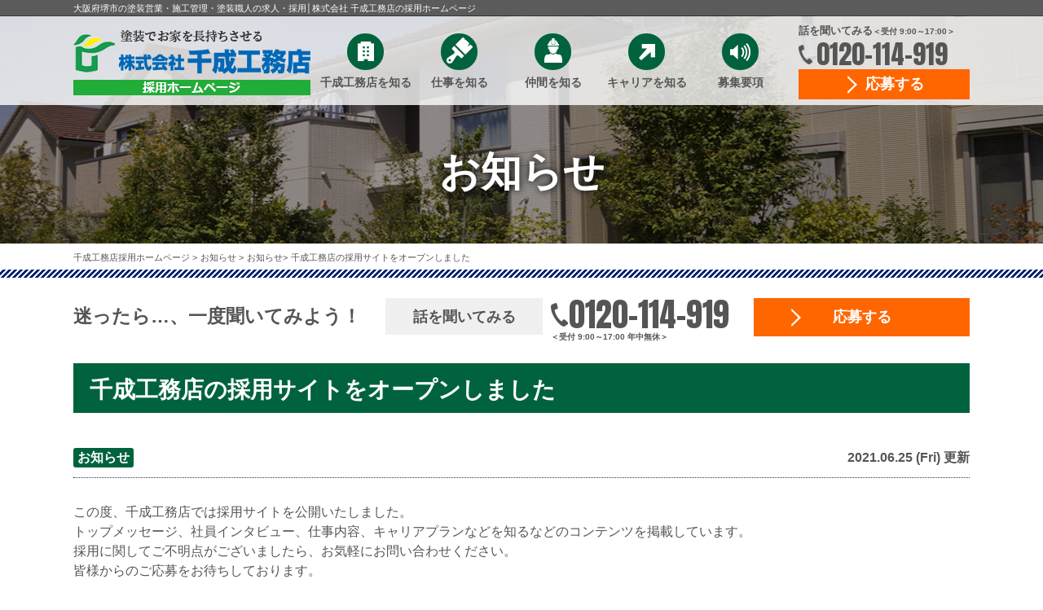

--- FILE ---
content_type: text/html; charset=UTF-8
request_url: https://sennari-recruit.com/blog/429/
body_size: 6046
content:
<!DOCTYPE html>
<html>
<head>
<meta charset="UTF-8">
<meta http-equiv="X-UA-Compatible" content="IE=edge"/>
<meta name="viewport" content="width=device-width, initial-scale=1.0" />
<title>千成工務店の採用サイトをオープンしました｜お知らせ｜大阪府堺市のリフォーム営業・施工管理・塗装職人の求人・採用│株式会社 千成工務店の採用ホームページ</title>
<meta name="description" content="お知らせ「千成工務店の採用サイトをオープンしました」です。大阪府堺市密着の外壁塗装・雨漏り専門店 千成工務店の採用情報ホームページです。 業績好調につき一緒に働ける仲間を募集中です。【募集職種：リフォーム営業・施工管理・塗装職人】" />
<meta name="keywords" content="お知らせ,外壁塗装,屋根塗装,大阪府,堺市,千成工務店,sennari koumuten,採用,求人" />
<!-- *** stylesheet *** -->
<link href="https://fonts.googleapis.com/css?family=Anton" rel="stylesheet">
<link rel="stylesheet" media="all" href="https://sennari-recruit.com/cms/wp-content/themes/sennari-recruit/style.css?1679033670" />
<link rel="stylesheet" href="https://use.fontawesome.com/releases/v5.10.2/css/all.css">

<link rel="stylesheet" type="text/css" href="https://sennari-recruit.com/cms/wp-content/themes/sennari-recruit/css/slick.css">
<!-- *** javascript *** -->
<script src="//ajax.googleapis.com/ajax/libs/jquery/1.12.4/jquery.min.js"></script>
<script src="https://sennari-recruit.com/cms/wp-content/themes/sennari-recruit/js/jquery.js"></script>
<script src="https://sennari-recruit.com/cms/wp-content/themes/sennari-recruit/js/common.js"></script>
<script src="https://sennari-recruit.com/cms/wp-content/themes/sennari-recruit/js/heightLine.js"></script>
<script src="https://sennari-recruit.com/cms/wp-content/themes/sennari-recruit/js/jquery.dotdotdot.min.js"></script>
    <script type="text/javascript" src="https://sennari-recruit.com/cms/wp-content/themes/sennari-recruit/js/slick.min.js"></script>
    <script>
        $(window).load(function () {
            $('#mainv').slick({
                arrows:false,
                fade:true,
                autoplay:true,
                speed:1000,
                centerMode: true,
            });
        });
    </script>
    
<!-- *** googleanalytics *** -->
<!-- Google Tag Manager -->
<script>(function(w,d,s,l,i){w[l]=w[l]||[];w[l].push({'gtm.start':
new Date().getTime(),event:'gtm.js'});var f=d.getElementsByTagName(s)[0],
j=d.createElement(s),dl=l!='dataLayer'?'&l='+l:'';j.async=true;j.src=
'https://www.googletagmanager.com/gtm.js?id='+i+dl;f.parentNode.insertBefore(j,f);
})(window,document,'script','dataLayer','GTM-5NHBMF8');</script>
<!-- End Google Tag Manager -->
<!-- *** //googleanalytics *** -->
<meta name='robots' content='max-image-preview:large' />
<link rel='dns-prefetch' href='//s.w.org' />
		<script type="text/javascript">
			window._wpemojiSettings = {"baseUrl":"https:\/\/s.w.org\/images\/core\/emoji\/13.0.1\/72x72\/","ext":".png","svgUrl":"https:\/\/s.w.org\/images\/core\/emoji\/13.0.1\/svg\/","svgExt":".svg","source":{"concatemoji":"https:\/\/sennari-recruit.com\/cms\/wp-includes\/js\/wp-emoji-release.min.js?ver=5.7.14"}};
			!function(e,a,t){var n,r,o,i=a.createElement("canvas"),p=i.getContext&&i.getContext("2d");function s(e,t){var a=String.fromCharCode;p.clearRect(0,0,i.width,i.height),p.fillText(a.apply(this,e),0,0);e=i.toDataURL();return p.clearRect(0,0,i.width,i.height),p.fillText(a.apply(this,t),0,0),e===i.toDataURL()}function c(e){var t=a.createElement("script");t.src=e,t.defer=t.type="text/javascript",a.getElementsByTagName("head")[0].appendChild(t)}for(o=Array("flag","emoji"),t.supports={everything:!0,everythingExceptFlag:!0},r=0;r<o.length;r++)t.supports[o[r]]=function(e){if(!p||!p.fillText)return!1;switch(p.textBaseline="top",p.font="600 32px Arial",e){case"flag":return s([127987,65039,8205,9895,65039],[127987,65039,8203,9895,65039])?!1:!s([55356,56826,55356,56819],[55356,56826,8203,55356,56819])&&!s([55356,57332,56128,56423,56128,56418,56128,56421,56128,56430,56128,56423,56128,56447],[55356,57332,8203,56128,56423,8203,56128,56418,8203,56128,56421,8203,56128,56430,8203,56128,56423,8203,56128,56447]);case"emoji":return!s([55357,56424,8205,55356,57212],[55357,56424,8203,55356,57212])}return!1}(o[r]),t.supports.everything=t.supports.everything&&t.supports[o[r]],"flag"!==o[r]&&(t.supports.everythingExceptFlag=t.supports.everythingExceptFlag&&t.supports[o[r]]);t.supports.everythingExceptFlag=t.supports.everythingExceptFlag&&!t.supports.flag,t.DOMReady=!1,t.readyCallback=function(){t.DOMReady=!0},t.supports.everything||(n=function(){t.readyCallback()},a.addEventListener?(a.addEventListener("DOMContentLoaded",n,!1),e.addEventListener("load",n,!1)):(e.attachEvent("onload",n),a.attachEvent("onreadystatechange",function(){"complete"===a.readyState&&t.readyCallback()})),(n=t.source||{}).concatemoji?c(n.concatemoji):n.wpemoji&&n.twemoji&&(c(n.twemoji),c(n.wpemoji)))}(window,document,window._wpemojiSettings);
		</script>
		<style type="text/css">
img.wp-smiley,
img.emoji {
	display: inline !important;
	border: none !important;
	box-shadow: none !important;
	height: 1em !important;
	width: 1em !important;
	margin: 0 .07em !important;
	vertical-align: -0.1em !important;
	background: none !important;
	padding: 0 !important;
}
</style>
	<link rel='stylesheet' id='wp-block-library-css'  href='https://sennari-recruit.com/cms/wp-includes/css/dist/block-library/style.min.css?ver=5.7.14' type='text/css' media='all' />
<link rel='stylesheet' id='contact-form-7-css'  href='https://sennari-recruit.com/cms/wp-content/plugins/contact-form-7/includes/css/styles.css?ver=5.4.1' type='text/css' media='all' />
<link rel='stylesheet' id='wp-pagenavi-css'  href='https://sennari-recruit.com/cms/wp-content/plugins/wp-pagenavi/pagenavi-css.css?ver=2.70' type='text/css' media='all' />
<link rel="https://api.w.org/" href="https://sennari-recruit.com/wp-json/" /><link rel="alternate" type="application/json" href="https://sennari-recruit.com/wp-json/wp/v2/blog/429" /><link rel="canonical" href="https://sennari-recruit.com/blog/429/" />
<link rel='shortlink' href='https://sennari-recruit.com/?p=429' />
<link rel="alternate" type="application/json+oembed" href="https://sennari-recruit.com/wp-json/oembed/1.0/embed?url=https%3A%2F%2Fsennari-recruit.com%2Fblog%2F429%2F" />
<link rel="alternate" type="text/xml+oembed" href="https://sennari-recruit.com/wp-json/oembed/1.0/embed?url=https%3A%2F%2Fsennari-recruit.com%2Fblog%2F429%2F&#038;format=xml" />
</head>
<body data-rsssl=1 id="blog" class="sec">
<!-- Google Tag Manager (noscript) -->
<noscript><iframe src="https://www.googletagmanager.com/ns.html?id=GTM-5NHBMF8"
height="0" width="0" style="display:none;visibility:hidden"></iframe></noscript>
<!-- End Google Tag Manager (noscript) -->
<div id="container">
	<header id="gHeader">
		<p class="hdrTxt"><strong>大阪府堺市の塗装営業・施工管理・塗装職人の求人・採用│株式会社 千成工務店の採用ホームページ</strong></p>
		<div class="hBox">
						<div class="innerBox clearfix">
								<div class="logo"><a href="https://sennari-recruit.com/"><img src="https://sennari-recruit.com/cms/wp-content/uploads/2021/02/logo.png" alt=""></a></div>
				<nav>
<ul id="gNavi">
					<li><a href="https://sennari-recruit.com/corporate/">千成工務店を知る</a></li>
					<li><a href="https://sennari-recruit.com/work/">仕事を知る</a></li>
					<li><a href="https://sennari-recruit.com/interview/">仲間を知る</a></li>
					<li><a href="https://sennari-recruit.com/career/">キャリアを知る</a></li>
					<li><a href="https://sennari-recruit.com/recruit/">募集要項</a></li>
</ul>
    </nav>
				<div class="linkBox">
					<p>話を聞いてみる<span>＜受付 9:00～17:00＞</span></p>
					<div class="photo"><p class="tel-link">0120-114-919</p></div>
					<div class="link"><a href="https://sennari-recruit.com/entry/">応募する</a></div>
				</div>
			</div>
							<div class="menu sp"><a href="#"><img src="https://sennari-recruit.com/cms/wp-content/themes/sennari-recruit/img/common/menu.png" alt="MENU"></a></div>
		</div>
	</header>

<div id="pageTitle" class="mainVisual" style="background:url(https://sennari-recruit.com/cms/wp-content/uploads/2019/03/main_visual_img.jpg) no-repeat center center;">

            <h1>お知らせ<span></span></h1>
</div>
	<!-- /header.php ヘッダー -->

	<ul id="pagePath">
		<li><a href="/">千成工務店採用ホームページ </a>&gt;</li>
		<li><a href="/blog">お知らせ </a>&gt;</li>
		<li><a href="https://sennari-recruit.com/blog/blog_tax/%e3%81%8a%e7%9f%a5%e3%82%89%e3%81%9b/">お知らせ</a>&gt;</li>
		<li>千成工務店の採用サイトをオープンしました</li>
	</ul>
	<section id="main">
		<div class="comContact">
			<div class="mainBox clearfix">
				<p>迷ったら…、一度聞いてみよう！</p>
				<ul class="clearfix">
					<li>話を聞いてみる</li>
					<li><p class="tel-link">0120-114-919</p><span>＜受付 9:00～17:00 年中無休＞</span></li>
				</ul>
				
				<div class="link"><a href="https://sennari-recruit.com/entry/">応募する</a></div>

			</div>
		</div>
				<div class="mainBox">
			<div class="sec01">
				<h2 class="headLine01">千成工務店の採用サイトをオープンしました </h2>
				<div class="innerArt clearfix">
					<div class="infoBox">
<span class="cat"><a href="https://sennari-recruit.com/blog/blog_tax/%e3%81%8a%e7%9f%a5%e3%82%89%e3%81%9b/">お知らせ</a></span>
<span class="time">2021.06.25 (Fri) 更新</span>
</div>
			<p>この度、千成工務店では採用サイトを公開いたしました。<br />
トップメッセージ、社員インタビュー、仕事内容、キャリアプランなどを知るなどのコンテンツを掲載しています。<br />
採用に関してご不明点がございましたら、お気軽にお問い合わせください。<br />
皆様からのご応募をお待ちしております。</p>
				
				<div class="pagenavi clearfix">
<ul class="naviUl clearfix">
 <li class="list"><a href="https://sennari-recruit.com/blog/">一覧</a></li>
</ul>
</div>
		</div>
			</div>
	</div>
				





		<!-- /single.php シングルページテンプレート -->

<p class="txt">詳しい話が聞きたい方は、ご相談・ご連絡下さい。</p>
<div class="comContact comContact01">
					<div class="mainBox clearfix">
				<p>迷ったら…、一度聞いてみよう！</p>
				<ul class="clearfix">
					<li>話を聞いてみる</li>
					<li><p class="tel-link">0120-114-919</p><span>＜受付 9:00～17:00 年中無休＞</span></li>
				</ul>
				
				<div class="link"><a href="https://sennari-recruit.com/entry/">応募する</a></div>

			</div>
		</div>
<!-- comBnrList.php -->
<div class="mainBox">
			<ul class="listUl comContactList">
										
				<li>
					<a href="https://sennari-recruit.com/entry/"><div class="photoBox"><img src="https://sennari-recruit.com/cms/wp-content/uploads/2019/03/img09.png" alt=""></div><h4>面接エントリー</h4></a>
					<p>千成工務店の面接エントリーはこちらから！</p>
				</li>
				<!-- <li>
					<a href="https://sennari-recruit.com/seminar/"><div class="photoBox"><img src="https://sennari-recruit.com/cms/wp-content/uploads/2019/03/img10.png" alt=""></div><h4>60分会社説明会</h4></a>
					<p>千成工務店がどんな会社か詳しく知りたい方はこちらから！</p>
				</li> -->
				<li>
				<a href="https://sennari-recruit.com/trial/"><div class="photoBox"><img src="https://sennari-recruit.com/cms/wp-content/uploads/2020/12/IMG_0543.jpg" alt=""></div><h4>半日職場体験</h4></a>
					<p>初めての方でも安心。自分に合うかどうかを判断してエントリー可能です！</p>
				</li>
							</ul>
		</div>
<!-- /comBnrList.php -->		
<!-- comFtrMessage.php -->
		<div class="comAbout">
			<h2 class="title">千成工務店とは</h2>
			<p>この度は株式会社 千成工務店の採用サイトをご覧いただきまして誠にありがとうございます。<br />
私たち千成工務店は塗装専門店として堺市で創業して18年、施工実績はのべ2,000件以上になります。<br />
過去の実績に裏打ちされた施工品質の高さはもちろんのこと、<br />
同時にお客様との気持ちのいい関わりや、気配り、意識の高さなどのソフト面にこそ、<br />
選ばれる理由があるものと自負しております。</p>
<p>それらはすべて「人ありき」で成り立つものです。</p>
<p>そして千成工務店の目指すところは、『最高』をつくることです。</p>
<p>経験者はもちろん、業界未経験者でも入社1～2ヵ月で結果を出せるツールや研修も用意しており、誰でも活躍できる環境を作っております。</p>
<p>スタッフ一同、皆様のご応募を心よりお待ちしております。たくさんのご縁があれば幸いです。</p>
			<ul class="clearfix">
				<li><a href="https://www.sennarikoumuten.com/" target="_blank"><span><span><img src="https://sennari-recruit.com/cms/wp-content/themes/sennari-recruit/img/corporate/img13.png" alt=""></span><span><span>千成工務店</span>会社案内サイトへ</span></span></a></li>
			</ul>
		</div>
<!-- /comFtrMessage.php -->	</section>
	<footer id="gFooter">
		<div class="fBox">
			<div class="mainBox clearfix">
							<div class="fLogo"><a href="https://sennari-recruit.com/"><img src="https://sennari-recruit.com/cms/wp-content/uploads/2021/02/logo.png" alt="大阪府堺市の塗装営業・施工管理・塗装職人の求人・採用│株式会社 千成工務店の採用ホームページ"></a></div>
								<ul class="clearfix">
<!--
					<li>
						<h5>株式会社千成工務店</h5>
						<p>〒590-0837 大阪府堺市堺区柏木町4丁1番11 エリザベスビル2Ｆ<br>
							TEL：<a href="tel:0120-114-919" class="tel-link">0120-114-919</a>　FAX：048-933-9922</p>
					</li>
-->
															<li>
						<h5>株式会社千成工務店 本社</h5>
						<p>〒590-0837 大阪府堺市堺区柏木町4丁1番11 エリザベスビル2Ｆ<br>　TEL：<a href="tel:0120-114-919" class="tel-link">0120-114-919</a>　FAX：072-220-8242</p>
					</li>
										<li>
						<h5>株式会社千成工務店 堺ショールーム</h5>
						<p>〒590-0813 堺市堺区神石市之町97-1<br>　TEL：<a href="tel:0120-114-919" class="tel-link">0120-114-919</a>　FAX：072-275-5064</p>
					</li>
									</ul>
			</div>
		</div>
				<ul class="fNavi">
			<li><a href="https://sennari-recruit.com/">HOME</a></li>
			<li><a href="https://sennari-recruit.com/corporate/">千成工務店を知る</a></li>
			<li><a href="https://sennari-recruit.com/work/">仕事を知る</a></li>
			<li><a href="https://sennari-recruit.com/interview/">仲間を知る</a></li>
			<li><a href="https://sennari-recruit.com/career/">キャリアを知る</a></li>
			<li><a href="https://sennari-recruit.com/recruit/">募集要項</a></li>
			<li><a href="https://sennari-recruit.com/entry/">応募する</a></li>
		</ul>
				<p class="copyright">Copyright &copy; 2026 株式会社千成工務店. All Rights Reserved.</p>
		<div class="fContact clearfix">
			<ul class="clearfix">
				<li><a href="tel:0120-114-919"><img src="https://sennari-recruit.com/cms/wp-content/themes/sennari-recruit/img/common/icon04.png" alt="">電話する</a></li>
				
				<li><a href="https://sennari-recruit.com/entry/"><img src="https://sennari-recruit.com/cms/wp-content/themes/sennari-recruit/img/common/icon05.png" alt="">応募する</a></li>

			</ul>
			<div class="pageTop"><a href="#container"><img src="https://sennari-recruit.com/cms/wp-content/themes/sennari-recruit/img/common/icon06.png" alt="">
				<p>TOP</p>
				</a></div>
		</div>
	</footer>
</div>

<!-- wp_footer() -->
<script type='text/javascript' src='https://sennari-recruit.com/cms/wp-includes/js/dist/vendor/wp-polyfill.min.js?ver=7.4.4' id='wp-polyfill-js'></script>
<script type='text/javascript' id='wp-polyfill-js-after'>
( 'fetch' in window ) || document.write( '<script src="https://sennari-recruit.com/cms/wp-includes/js/dist/vendor/wp-polyfill-fetch.min.js?ver=3.0.0"></scr' + 'ipt>' );( document.contains ) || document.write( '<script src="https://sennari-recruit.com/cms/wp-includes/js/dist/vendor/wp-polyfill-node-contains.min.js?ver=3.42.0"></scr' + 'ipt>' );( window.DOMRect ) || document.write( '<script src="https://sennari-recruit.com/cms/wp-includes/js/dist/vendor/wp-polyfill-dom-rect.min.js?ver=3.42.0"></scr' + 'ipt>' );( window.URL && window.URL.prototype && window.URLSearchParams ) || document.write( '<script src="https://sennari-recruit.com/cms/wp-includes/js/dist/vendor/wp-polyfill-url.min.js?ver=3.6.4"></scr' + 'ipt>' );( window.FormData && window.FormData.prototype.keys ) || document.write( '<script src="https://sennari-recruit.com/cms/wp-includes/js/dist/vendor/wp-polyfill-formdata.min.js?ver=3.0.12"></scr' + 'ipt>' );( Element.prototype.matches && Element.prototype.closest ) || document.write( '<script src="https://sennari-recruit.com/cms/wp-includes/js/dist/vendor/wp-polyfill-element-closest.min.js?ver=2.0.2"></scr' + 'ipt>' );( 'objectFit' in document.documentElement.style ) || document.write( '<script src="https://sennari-recruit.com/cms/wp-includes/js/dist/vendor/wp-polyfill-object-fit.min.js?ver=2.3.4"></scr' + 'ipt>' );
</script>
<script type='text/javascript' id='contact-form-7-js-extra'>
/* <![CDATA[ */
var wpcf7 = {"api":{"root":"https:\/\/sennari-recruit.com\/wp-json\/","namespace":"contact-form-7\/v1"}};
/* ]]> */
</script>
<script type='text/javascript' src='https://sennari-recruit.com/cms/wp-content/plugins/contact-form-7/includes/js/index.js?ver=5.4.1' id='contact-form-7-js'></script>
<script type='text/javascript' src='https://sennari-recruit.com/cms/wp-includes/js/wp-embed.min.js?ver=5.7.14' id='wp-embed-js'></script>
<!-- /wp_footer() -->
</body>
</html>


--- FILE ---
content_type: text/css
request_url: https://sennari-recruit.com/cms/wp-content/themes/sennari-recruit/style.css?1679033670
body_size: 13847
content:
@charset "utf-8";
/*
Theme Name:sennari-recruit
Theme URI: http://sennari-recruit.com/
Description: pcbrain
Version: 1.0
Author: pcbrain.co.jp
*/

/*------------------------------------------------------------
	書式設定
------------------------------------------------------------*/
/* テキストの位置 */
.taLeft { text-align: left !important; }
.taCenter { text-align: center !important; }
.taRight { text-align: right !important; }

/* フォントの大きさ（プラス） */
.fsP1 { font-size: 1.08em !important; }
.fsP2 { font-size: 1.16em !important; }
.fsP3 { font-size: 1.24em !important; }
.fsP4 { font-size: 1.32em !important; }
.fsP5 { font-size: 1.4em !important; }

/* フォントの大きさ（マイナス） */
.fsM1 { font-size: 0.92em !important; }
.fsM2 { font-size: 0.84em !important; }
.fsM3 { font-size: 0.76em !important; }
.fsM4 { font-size: 0.68em !important; }
.fsM5 { font-size: 0.6em !important; }

/* フォントの太さ */
.fwNormal { font-weight: normal !important; }
.fwBold { font-weight: bold !important; }

/*------------------------------------------------------------
	微調整用クラス（※多用しないこと）
------------------------------------------------------------*/
.mt0 { margin-top: 0 !important; }
.mb0 { margin-bottom: 0 !important; }

/*------------------------------------------------------------
	汎用スタイル
------------------------------------------------------------*/
	* html .clearfix {
		zoom: 1;
	}

	*+html .clearfix {
		zoom: 1;
	}

.clearfix:after {
	height: 0;
	visibility: hidden;
	content: ".";
	display: block;
	clear: both;
}


.textRight {
    text-align: right;
}
/*------------------------------------------------------------
	デフォルトスタイル
------------------------------------------------------------*/
html, body, div, span, applet, object, iframe,
h1, h2, h3, h4, h5, h6, p, blockquote, pre,
a, abbr, acronym, address, big, cite, code,
del, dfn, em, font, img, ins, kbd, q, s, samp,
small, strike, strong, sub, sup, tt, var,
b, u, i, center,
dl, dt, dd, ol, ul, li,
fieldset, form, label, legend,
table, caption, tbody, tfoot, thead, tr, th, td {
	margin: 0;
	padding: 0;
	background: transparent;
	border: 0;
	outline: 0;

	font-size: 1em;
}

body {
	font-size: 62.5%;
}

body,
table,
input, textarea, select, option {
	font-family: Meiryo, "メイリオ", "Hiragino Kaku Gothic Pro", "ヒラギノ角ゴ Pro W3", sans-serif;
}

article, aside, canvas, details, figcaption, figure,
footer, header, hgroup, menu, nav, section, summary {
	display: block;
}

ol, ul {
	list-style: none;
}

blockquote, q {
	quotes: none;
}

:focus {
	outline: 0;
}

ins {
	text-decoration: none;
}

del {
	text-decoration: line-through;
}

img {
	vertical-align: top;
}

a,
a:link {
	color: #555;
	text-decoration: none;
}

a:visited {
	color: #555;
}

a:hover {
	color: #555;
}

a:active {
	color: #555;
}

/*------------------------------------------------------------
	レイアウト
------------------------------------------------------------*/
body {
	min-width: 1200px;
	color: #555;
	font-size: 13px;
	line-height: 1.5;
	text-size-adjust: none;
	-webkit-text-size-adjust: none;
	background-color: #FFF;
}

#container {
	padding-top: 19px;
	text-align: left;
}

a[href^="tel:"] {
	cursor: default;
	pointer-events: none;
}

.sp {
	display: none !important;
}
.floatL{
	float: left !important;
}

/*------------------------------------------------------------
	ヘッダー
------------------------------------------------------------*/
#gHeader {
	width: 100%;
	position: fixed;
	left: 0;
	top: 0;
	z-index: 2000;
}

#gHeader h1,
#gHeader p {
	padding: 2px 0;
	background-color: rgba(51,51,51,0.8);
	font-weight: normal;
}

#gHeader h1.on,
#gHeader p.on {
	display: none;
}

#gHeader h1 span,
#gHeader p strong {
	width: 1100px;
	margin: 0 auto;
	display: block;
	color: #fff;
	font-size: 11px;
	font-weight: normal;
}

#gHeader .hBox {
	padding: 6px 0 7px;
	background: url(./img/common/bg.png) repeat left top;
}

#gHeader .hBox .innerBox {
	width: 1100px;
	margin: 0 auto;
}

#gHeader .hBox .logo {
	margin: 10px 10px 0 0;
	float: left;
}

#gHeader .hBox .logo a:hover {
	opacity: 0.7;
}

#gHeader .hBox .linkBox {
	float: right;
}

#gHeader .hBox .linkBox p {
	font-weight: bold;
	background: none;
}

#gHeader .hBox .linkBox p span {
	font-size: 10px;
}

#gHeader .hBox .linkBox .photo {
	margin: 0;
}
#gHeader .hBox .linkBox .photo .tel-link{
	font-family: 'Anton', sans-serif;
	font-size:32px;
	line-height:1;
	font-weight: normal !important;
	background: url(./img/common/ico_tel.png) no-repeat left center;
    background-size: 17px auto;
	padding-left:22px;
}


#gHeader .hBox .linkBox .link a {
	width: 210px;
	padding: 5px 0 5px 25px;
	display: block;
	text-align: center;
	color: #FFF;
	font-size: 18px;
	font-weight: bold;
	box-sizing: border-box;
	background: #f60 url(./img/common/icon01.png) no-repeat left 60px center;
}

#gHeader .hBox .linkBox .link a:hover {
	opacity: 0.7;
}

.menuBox {
	display: none;
}

/*------------------------------------------------------------
	gNavi
------------------------------------------------------------*/
#gNavi {
    width: 580px;
    margin-top: 15px;
    float: left;
    box-sizing: border-box;
    overflow: hidden;
}

#gNavi li {
    display: block;
    float: left;
    font-weight: bold;
    position: relative;
}

#gNavi li a{
    padding: 50px 0 0 0;
    display: block;
    position: relative;
    width: 115px;
    text-align: center;
    font-size: 14px;
    font-weight: bold;
    -webkit-box-sizing: border-box;
    -moz-box-sizing: border-box;
    box-sizing: border-box;
}
#gNavi li a:before {
    display: block;
    content: '';
    position: absolute;
    margin: 0 auto;
    top: 0px;
    left: 0;
    right: 0;
    width: 39px;
    height: 39px;
    border-radius: 100%;
    background: #00633d;
    border: #00633d solid 3px;
}
#gNavi li a:after {
    display: block;
    position: absolute;
    margin: 0 auto;
    top: 10px;
    left: 0;
    right: 0;
    content: '';
    width: 45px;
}
#gNavi li:nth-of-type(1) a:after {
    content: url(./img/common/gnav_ico01.png) !important;
}
#gNavi li:nth-of-type(2) a:after {
    content: url(./img/common/gnav_ico02.png) !important;
    top: 5px !important;
}
#gNavi li:nth-of-type(3) a:after {
    content: url(./img/common/gnav_ico03.png) !important;
    top: 6px !important;
}
#gNavi li:nth-of-type(4) a:after {
    content: url(./img/common/gnav_ico04.png) !important;
    top: 13px !important;
}
#gNavi li:nth-of-type(5) a:after {
    content: url(./img/common/gnav_ico05.png) !important;
    top: 12px !important;
}
#gNavi li a:hover {
	opacity: 0.7;
}

/*------------------------------------------------------------
	パンクズリスト
------------------------------------------------------------*/
#pagePath {
	width: 1100px;
	margin: 7px auto 6px;
}

#pagePath li {
	display: inline;
	font-size: 11px;
}

#pagePath li a:hover {
	opacity: 0.7;
}

/*------------------------------------------------------------
	フッター
------------------------------------------------------------*/
#gFooter {
	overflow: hidden;
}

#gFooter .fBox {
	padding: 20px 0;
	background-color: #ececec;
}

#gFooter .fBox .fLogo {
	float: left;
}

#gFooter .fBox .fLogo a:hover {
	opacity: 0.7;
}

#gFooter .fBox ul {
	width: 750px;
	margin-top: 3px;
	float: right;
}

#gFooter .fBox ul li {
	width: 750px;
	float: left;
}

#gFooter .fBox ul li:last-child {
	width: 750px;
}

#gFooter .fBox ul li p {
	font-size: 15px;
	line-height: 1.53;
}

#gFooter .fBox ul li h5 {
	display: block;
	font-weight: bold;
	font-size: 15px;
}

#gFooter .fNavi {
	padding: 40px 0 38px;
	font-size: 0;
	text-align: center;
}

#gFooter .fNavi li {
	margin: 0 22px;
	display: inline-block;
	font-size: 14px;
}

#gFooter .fNavi li a:hover {
	opacity: 0.7;
}

#gFooter .copyright {
	padding: 2px 0;
	font-size: 11px;
	color: #FFF;
	text-align: center;
	background-color: #5C5C5C;
}

#gFooter .fContact {
	display: none;
}

/*------------------------------------------------------------
	mainBox
------------------------------------------------------------*/
.mainBox {
	width: 1100px;
	margin: 0 auto;
}
article{
    margin-bottom: 50px;
    position: relative;
    overflow: hidden;
}
/*------------------------------------------------------------
	comContact
------------------------------------------------------------*/
.comContact {
	padding: 35px 0 25px;
	background: url(./img/common/line.gif) repeat-x left top;
}

.comContact .mainBox {
/*   	width: 1030px;*/
}

.comContact01 {
    padding: 85px 0 20px;
    background: url(./img/corporate/line.png) repeat-x left top;
}

.comContact p {
	margin: 5px 30px 0 0;
	float: left;
	font-size: 23px;
	font-weight: bold;
}

.comContact ul {
	float: left;
}

.comContact ul li {
	float: left;
	font-size: 18px;
	font-weight: bold;
}
.comContact ul li .tel-link{
	font-family: 'Anton', sans-serif;
	font-size:40px;
	line-height:1;
	font-weight: normal !important;
	margin: 0;
	background: url(./img/common/ico_tel.png) no-repeat left center;
	padding-left:22px;
}
.comContact ul li:first-child {
	width: 193px;
	margin-right: 10px;
	padding: 10px 0 8px;
	text-align: center;
	background-color: #F0F0F0;
}

.comContact ul li img {
	margin: 0 0 7px 3px;
}

.comContact ul li span {
	display: block;
	font-size: 10px;
}

.comContact .link {
	float: right;
}

.comContact .link a {
	    width: 265px;
    padding: 10px 30px 10px 30px;
	display: block;
	font-size: 18px;
	text-align: center;
	font-weight: bold;
	color: #FFF;
	box-sizing: border-box;
	background: #f60 url(./img/common/icon01.png) no-repeat left 46px center;
}

.comContact .link a:hover {
	opacity: 0.7;
}

/*------------------------------------------------------------
	comAbout
------------------------------------------------------------*/

.comAbout {
	padding: 50px 0 68px;
	background: url(./img/common/line.gif) repeat-x left top;
}

.comAbout p {

	font-size: 16px;
	line-height: 1.75;
	text-align: center;
	width: 1100px;
	margin: 0 auto 24px;
}

.comAbout h2.title {
	margin: 0 auto 35px;
	position: relative;
	font-size: 30px;
	font-weight: bold;
	letter-spacing: 14px;
	text-align: center;
	width: 1100px;
}

.comAbout .title:before {
	width: 118px;
	height: 4px;
	margin-left: -59px;
	position: absolute;
	bottom: -8px;
	left: 50%;
	border-bottom: #f60 4px solid;
  
	content: ""; 
}

.comAbout ul {
	width: 705px;
	margin: 0 auto;
}
/*
.comAbout ul li {
	float: left;
}

.comAbout ul li:last-child {
	float: right;
}
*/
.comAbout ul li{
    width: 100%;    
}
.comAbout ul li a {
	width: 342px;
	display: block;
	font-size: 18px;
	color: #FFF;
	background: #f60 url(./img/corporate/icon06.png) no-repeat right 15px center;
	border-radius: 5px;
    margin: 0 auto;
}

.comAbout ul li a:hover {
	opacity: 0.7;
}

.comAbout ul li a > span {
	display: table;
}

.comAbout ul li a > span > span {
	display: table-cell;
	vertical-align: middle;
}

.comAbout ul li a > span > span span {
	display: block;
	font-weight: bold;
}

.comAbout ul li a img {
	margin-right: 15px;
}

/*------------------------------------------------------------
	comContactList
------------------------------------------------------------*/

.listUl.comContactList {
	margin-bottom: 35px;
	text-align: center;
	display: flex;
	justify-content: space-around;
}

.listUl.comContactList li {
	width: 100%;
	margin-right: 40px;
	/* float: left; */
}

.listUl.comContactList li:last-child {
	margin-right: 0;
}

.listUl.comContactList li .photoBox {
	margin-bottom: 15px;
	position: relative;
	width: 100%;
	height: 170px;
	overflow: hidden;
	border-radius: 5px;
	-webkit-border-radius: 5px;
	-moz-border-radius: 5px;
	-ms-border-radius: 5px;
	-o-border-radius: 5px;
}

.listUl.comContactList li .photoBox img {
    position: absolute;
    top: 50%;
    left: 50%;
    -webkit-transform: translate(-50%, -50%);
    -ms-transform: translate(-50%, -50%);
    transform: translate(-50%, -50%);
    width: 100%;
	height: auto;
}
.listUl.comContactList li .photoBox span {
	width: 330px;
	margin-left: -165px;
	padding: 4px 0 1px;
	display: block;
	position: absolute;
	left: 50%;
	bottom: 10px;
	font-size: 25px;
	font-weight: bold;
	color: #FFF;
	text-align: center;
	background: rgba(0, 0, 0, 0.6);
}

.listUl.comContactList li p {
	margin: 0 2px;
	font-size: 14px;
	line-height: 1.43;
}

/*------------------------------------------------------------
	トップページ
------------------------------------------------------------*/
#top .mainVisual {
	height: 700px;
	padding-top: 560px;
	margin-top: 129px;
	text-align: center;
	font-family: "游明朝","Yu Mincho","游明朝体","YuMincho",serif;
    background-color:#f60;
/*	background: url(./img/index/main_visual_img.jpg) center center;*/
	background-size: cover;
	box-sizing: border-box;
    position: relative;
    z-index: 0;
		position: relative;
}

#top .mainVisual p {
	margin:0 auto 20px;
	font-size: 60px;
	font-weight: bold;
	line-height: 1.4;
	color: #FFF;
	text-shadow: 0 0 3px #000;
	position: absolute;
	top: 30vh;
	left: 0;
	right: 0;

}
/* 
@media (min-width: 768px) {
	#top .mainVisual p {
		width: 500px;
		height: 610px;
		top: 39px;
		right: calc(50% - 540px);
	}
	#top .mainVisual .pc-none {
		display: none;
	}
} */


#top .mainVisual p span {
	display: block;
	font-size: 40px;
	line-height: 1.1;
}
#top .mainVisual ul{
    position: relative;
    overflow: hidden;
}
#top .mainVisual ul li {
	margin: 0 20px;
	display: inline-block;
    font-size: 20px;
}

#top .mainVisual ul li a {
	width: 300px;
	padding: 10px 0 20px;
	display: block;
	color: #FFF;
	border: 1px solid #FFF;
	background-color: #22ac38;
	box-sizing: border-box;
}

#top .mainVisual ul li a:hover {
	opacity: 0.7;
}

#top .mainVisual ul li a span {
	margin-bottom: 5px;
	display: block;
	font-size: 30px;
}

#top .mainVisual ul li a span.ribbon {
    display: inline-block;
    position: relative;
    height: 28px;
    line-height: 28px;
    vertical-align: middle;
    text-align: center;
    padding: 0 30px;
    /*width: 220px;*/
    font-size: 14px;
    text-shadow: 0 0 5px rgba(0, 0, 0, 0.3);
    background: #f60;
    color: #FFF;
    box-sizing: border-box;
}
#top .mainVisual ul li a span.ribbon:before, #top .mainVisual ul li a span.ribbon:after{
    position: absolute;
    content: '';
    width: 0px;
    height: 0px;
    z-index: 1;
}
#top .mainVisual ul li a span.ribbon:before{
    top: 0;
    left: 0;
    border-width: 14px 0 14px 15px;
    border-color: transparent transparent transparent #22ac38;
    border-style: solid;
}
#top .mainVisual ul li a span.ribbon:after{
    top: 0;
    right: 0;
    border-color: transparent #22ac38 transparent transparent;
    border-style: solid;
  	border-width: 14px 15px 14px 0;
}

#mainv {
    width: 100%;
    position: absolute;
    top: 0;
    z-index: -1;
}

#mainv span {
    width: 100%;
    height: 700px;
    position: relative;
    overflow: hidden;
}

#mainv span img{
    position: absolute;
    top: 50%;
    left: 50%;
    -webkit-transform: translate(-50%, -50%);
    -ms-transform: translate(-50%, -50%);
    transform: translate(-50%, -50%);
    width: 100%;
    height: auto;
}
#top #main {
	background: url(./img/common/bgwl.jpg) repeat left top;
}
#top #main .nwOrCr{
    width: 1100px;
	margin: 0 auto 30px auto;
	overflow:hidden;
}
#top #main .nwOrCr li{
	border:1px #a8a8a8 solid;
	width:540px;
	box-sizing: border-box;
	float:left;
	background: url(./img/index/bg_new.png) no-repeat left center;
}
#top #main .nwOrCr li:last-child{
	float:right;
	background: url(./img/index/bg_career.png) no-repeat left center;
}
#top #main .nwOrCr li a{
	display:block;
	border:5px #fff solid;
	height:100%;
	color:#fff;
	box-sizing: border-box;
}
#top #main .nwOrCr li:hover {
	opacity: 0.7;
}

#top #main .nwOrCr li .bnrSummary{
    margin-left: 175px;
    padding: 15px;
    display: block;
    min-height: 195px;
    box-sizing: border-box;
}

#top #main .nwOrCr li.bnrNew .bnrSummary{
    background: rgba(16,99,61, 0.85);
}

#top #main .nwOrCr li.bnrCareer .bnrSummary{
    background: rgba(255,102,0, 0.7);
}

#top #main .nwOrCr li h3{
	font-size:28px;
	font-weight:normal;
	margin-bottom:10px;
}
#top #main .nwOrCr li p{
	font-size:14px;
	padding-left:10px;
}
#top #main .sec01 {
	margin-bottom: 35px;
	position: relative;
}

#top #main .sec01 .photo img {
	/* width: 100%; */
}

#top #main .sec01 .textBox {
	width: 100%;
	padding: 20px 0 15px;
	position: absolute;
	left: 0;
	bottom: 0;
	background: url(./img/index/bg01.png) repeat left top;
}

#top #main .sec01 .textBox p {
	width: 1094px;
	margin: 0 auto;
	font-size: 20px;
	color: #FFF;
	line-height: 1.24;
}

#top #main .sec01 .textBox p span {
	display: block;
	font-size: 36px;
}

#top #main .listUl01 {
	width: 1094px;
	margin: 0 auto 55px;
}

#top #main .listUl01 li {
	width: 227px;
	margin-right: 60px;
	float: left;
}

#top #main .listUl01 li a {
	display: block;
}

#top #main .listUl01 li a:hover {
	opacity: 0.7;
}

#top #main .listUl01 li:last-child {
	margin-right: 0;
}

#top #main .listUl01 li .photo {
	margin-bottom: 10px;
	height: 227px;
	width: 227px;
	border-radius: 50%;
	-webkit-border-radius: 50%;
	-moz-border-radius: 50%;
	-ms-border-radius: 50%;
	-o-border-radius: 50%;
	position: relative;
	overflow: hidden;
}
#top #main .listUl01 li .photo img{
	position: absolute;
    top: 50%;
    left: 50%;
    -webkit-transform: translate(-50%, -50%);
    -ms-transform: translate(-50%, -50%);
    transform: translate(-50%, -50%);
    width: auto;
    height: 100%;
}

#top #main .listUl01 li p {
	font-size: 14px;
	line-height: 1.43;
}

#top #main .listUl01 li .title {
	margin-bottom: 13px;
	font-size: 30px;
	font-weight: bold;
	text-align: center;
	font-family: "游明朝","Yu Mincho","游明朝体","YuMincho",serif;
}

#top #main .listUl01 li .title span {
	display: block;
	font-size: 16px;
	color: #f60;
}

#top #main .sec02 {
	padding: 35px 0 60px;
	background: url(./img/common/line.gif) repeat-x left top;
}

#top #main .sec02 .lBox {
	width: 540px;
	margin-top: 7px;
	float: left;
}

#top #main .sec02 .lBox .photo {
	margin-bottom: 10px;
	text-align: center;
}

#top #main .sec02 .lBox p {
	margin-bottom: 18px;
	text-align: center;
	font-size: 24px;
	color: #00633d;
	font-weight: bold;
}

#top #main .sec02 .lBox .textBox {
	padding: 10px;
	box-sizing: border-box;
}

#top #main .sec02 .lBox .textBox .newsBox {
	height: 190px;
	padding: 13px 10px;
	margin-bottom: 10px;
	overflow-y: scroll;
	box-sizing: border-box;
}

#top #main .sec02 .lBox .textBox dl dt {
	float: left;
	font-size: 14px;
	color: #f60;
	font-weight: bold;
}

#top #main .sec02 .lBox .textBox dl dd {
	padding: 0 10px 7px 9.4em;
}

#top #main .sec02 .lBox .textBox dl dd a {
	font-size: 14px;
	text-decoration: underline;
}

#top #main .sec02 .lBox .textBox dl dd a:hover {
	text-decoration: none;
}

#top #main .sec02 .lBox .textBox .link a {
	padding: 8px 0 7px;
	display: block;
	font-size: 14px;
	text-align: center;
	color: #FFF;
	background-color: #00633d;
}

#top #main .sec02 .lBox .textBox .link a:hover {
	opacity: 0.7;
}

#top #main .sec02 ul {
	width: 520px;
	margin-top: -20px;
	float: right;
}

#top #main .sec02 ul li {
	overflow: hidden;
    margin-top: 20px;
	width: 100%;
}

#top #main .sec02 ul li a {
	display: block;
	color: #FFF;
	background: #10633d url(./img/index/icon02.png) no-repeat right 13px center;
	width: 100%;
	display: flex;
	justify-content: start;
    height: 115px;
}

#top #main .sec02 ul li a:hover {
	opacity: 0.7;
}

#top #main .sec02 ul li a img {
	margin-right: 25px;
}

#top #main .sec02 ul li a > span {
	display: table;
}

#top #main .sec02 ul li a > span >span {
	display: table-cell;
	vertical-align: middle;
	font-size: 30px;
	font-weight: bold;
}

#top #main .sec02 ul li a > span >span span {
	font-size: 24px;
	font-weight: normal;
	display:block;
}

#main .listUl02 {
	width: 1100px;
	margin: 0 auto 25px;
	position: relative;
	overflow: hidden;
	text-align: center;
}

#main .listUl02 li {
	width: 227px;
	margin:0 64px 20px 0;
	float: left;
	word-break: break-all;
	text-align: center;
}

#main .listUl02 li:nth-child(4n) {
	margin-right: 0;
}

#main .listUl02 li .photo {
	margin-bottom: 20px;
    	width: 227px;
	height: 227px;
	border-radius: 50%;
    position: relative;
    overflow: hidden;
}
#main .listUl02 li img{
position: absolute;
    top: 50%;
    left: 50%;
    -webkit-transform: translate(-50%, -50%);
    -ms-transform: translate(-50%, -50%);
    transform: translate(-50%, -50%);
    width: auto;
    height: 100%;
}

#main .listUl02 li p {
	font-size: 14px;
	line-height: 1.43;
}
#main .listUl02 li .title {
	margin-bottom: 5px;
	font-size: 16px;
	text-align: center;
	font-weight: bold;
	line-height: 1.6;
	font-family: "游明朝","Yu Mincho","游明朝体","YuMincho",serif;
}

#main .listUl02 li .title span {
	display: block;
	font-size: 20px;
	color: #00633d;
}

#top #main .sec03 {
	padding: 30px 0;
	background-color: #F1EBDB;
}

#top #main .sec03 li {
	float: left;
	position: relative;
}

#top #main .sec03 li:last-child {
	float: right;
}

#top #main .sec03 li a {
	display: block;
}

#top #main .sec03 li a:hover {
	opacity: 0.7;
}

#top #main .sec03 li p {
	width: 430px;
	margin: -35px 0 0 -215px;
	padding: 13px 0 10px;
	position: absolute;
	left: 50%;
	top: 50%;
	text-align: center;
	font-size: 32px;
	color: #FFF;
	background: url(./img/index/bg02.png) repeat left top;
}

#top #main .sec03 li:last-child p {
	background: url(./img/index/bg03.png) repeat left top;
}

/*------------------------------------------------------------
	corporate.html
------------------------------------------------------------*/
#corporate #gNavi li:first-child a:before {
	background: #00633d;
    border-color: #00633d;
}

.sec .mainVisual {
	min-height: 280px;
	padding-top: 155px;
	text-shadow: 0 0 10px #000;
	background: url(./img/corporate/main_visual_img.jpg) center center;
	background-size: cover !important;
	box-sizing: border-box;
}

.sec .mainVisual h1,
.sec .mainVisual>p {
	font-size: 50px;
	color: #FFF;
	text-align: center;
	font-weight: bold;
	font-family: "游明朝","Yu Mincho","游明朝体","YuMincho",serif;
}

.sec .mainVisual h1 span{
    font-size: 28px;
}

.sec .headLine01 {
	margin-bottom: 35px;
	padding: 12px 20px 7px;
	font-size: 28px;
	color: #FFF;
	background-color: #00633d;
	box-sizing: border-box;
}
.sec h2.headLine01{
	padding: 12px 20px 7px !important;
	min-height: auto !important;
	font-size: 28px !important;
	font-weight: bold !important;
}
.sec #main .sec01 {
	margin-bottom: 50px;
}

.sec #main .sec01 .topText {
	margin-bottom: 30px;
	font-size: 28px;
	text-align: center;
	font-weight: bold;
}

.photoBox {
	margin-top: 5px;
	float: left;
}
.sec #main .sec01 .textBox {
	width: 655px;
	float: right;
}
.sec #main .sec01 .textBox.fullwidth {
	width: 100%;    
}
.sec #main .sec01 .textBox p {
	margin-bottom: 10px;
	font-size: 15px;
	line-height: 1.67;
}

.sec #main .sec01 .textBox .text {
	margin-bottom: 0;
	text-align: right;
}

.sec #main .sec02 {
	margin-bottom: 63px;
}

.sec #main .sec02 .headLine01 {
	margin-bottom: 43px;
}

.sec #main .sec02 .imgBox {
	position: relative;
}

.sec #main .sec02 p {
	position: absolute;
	left: 23px;
	top: 33px;
	font-size: 30px;
	color: #FFF;
	font-weight: bold;
}

.sec #main .sec02 p span {
	display: block;
	font-size: 22px;
}

.sec #main .sec02 p a {
	color: #FFF;
	text-decoration: underline;
}

.sec #main .sec02 p a:hover {
	text-decoration: none;
}

.sec #main .sec02 li {
	width: 222px;
	padding-top: 3px;
	position: absolute;
	left: 22px;
	bottom: 25px;
	font-size: 23px;
	color: #FFF;
	font-weight: bold;
	text-align: center;
	background-color: #4487d2;
	border: 3px solid #4487d2;
	box-sizing: border-box;
	border-radius: 5px;
}

.sec #main .sec02 li span {
	margin-top: 3px;
	padding: 4px 0 1px;
	display: block;
	font-size: 30px;
	color: #555;
	background-color: #FFF;
	border-radius: 3px;
}

.sec #main .sec02 li:nth-child(2) {
	left: 284px;
	bottom: 92px;
}

.sec #main .sec02 li:last-child {
	left: 545px;
	bottom: 159px;
}

.sec #main .sec03 {
	margin-bottom: 50px;
}

.sec #main .sec03 p {
	margin-bottom: 13px;
	font-size: 25px;
	word-break: break-all;
}

.sec #main .sec03 .text {
	margin-bottom: 0;
}

.sec #main .sec04 {
	margin-bottom: 67px;
}

.sec #main .sec04 .headLine01 {
	margin-bottom: 29px;
}

.sec #main .sec04 p {
	margin-bottom: 17px;
	padding-left: 14px;
	font-size: 28px;
	font-weight: bold;
	line-height: 1.4;
	border-left: 10px solid #00633d;
}

.sec #main .sec04 p span {
	margin-left: 28px;
	display: inline-block;
	font-size: 15px;
	font-weight: normal;
}

.sec #main .sec04 .photoList {
	margin-bottom: 25px;
}

.sec #main .sec04 ul li {
	margin-right: 25px;
	float: left;
}

.sec #main .sec04 ul li:last-child {
	margin-right: 0;
}

.sec #main .sec05 {
	margin-bottom: 70px;
}

.sec #main .sec05 .headLine01 {
	margin-bottom: 40px;
}

.sec #main .sec05 table {
    border-collapse: collapse;
    width: 100%;
}

.sec #main .sec05 th,
.sec #main .sec05 td {
	padding: 10px 13px 8px;
	font-size: 15px;
	font-weight: normal;
	vertical-align: top;
	line-height: 2;
	text-align: left;
    border: 1px solid #FFF;
}

.sec #main .sec05 th {
	width: 18.1%;
	background-color: #D9E8C6;
}

.sec #main .sec05 td {
	padding: 10px 20px 8px 32px;
	background-color: #F0F7E6;
}

.sec #main .sec05 td span {
	margin-top: 5px;
	display: block;
	float: right;
}

.sec #main .sec05 td span a {
	width: 136px;
	padding-top: 2px;
	display: block;
	font-size: 15px;
	color: #FFF;
	text-align: center;
	line-height: 1.3;
	background-color: #00A746;
	border-radius: 4px;
}

.sec #main .sec05 td span a:hover {
	opacity: 0.7;
}

.sec #main .sec06 {
	margin-bottom: 73px;
}

.sec #main .sec06 .headLine01 {
	margin-bottom: 40px;
}

.sec #main .sec06 ul li {
	width: 190px;
	margin-right: 25px;
	padding: 15px 5px 5px;
	float: left;
	background: url(./img/corporate/bg_nav.png) repeat;
	border-radius: 5px;
    text-align: center;
}

.sec #main .sec06 ul li:last-child {
	margin-right: 0;
}

.sec #main .sec06 ul li h4 {
    background: none !important;
    padding: 0 !important;
    font-size: 18px;
    line-height: 1.2;
    margin: 10px 0 0!important;
}
.sec #main .sec06 ul li h4 strong{
    font-size: 30px !important;
    display: block !important;
}
.sec #main .sec06 ul li p {
    border-radius: 5px;
    background: #004088;
    display: block;
    margin: 10px 0 0;
    font-size: 15px;
    text-align: left;
    padding: 5px;
    color: #fff;
}

.sec #main .sec06 ul li .title span {
	display: block;
	font-size: 18px;
}

.sec #main .sec06 ul li .text {
	margin-top: 8px;
	padding: 5px;
	font-size: 15px;
	line-height: 1.33;
	background-color: #926423;
	border-radius: 5px;
	text-align: left;
}

.sec #main .txt {
	padding: 20px 0;
	font-size: 28px;
	font-weight: bold;
	color: #FFF;
	text-align: center;
	background-color: #00633d;
}


#main .reasonBox .photoBox {
    width: 400px;
    height: 275px;
    overflow: hidden;
    position: relative;
}

#main .reasonBox .photoBox img{
    position: absolute;
    top: 50%;
    left: 50%;
    -webkit-transform: translate(-50%, -50%);
    -ms-transform: translate(-50%, -50%);
    transform: translate(-50%, -50%);
    width: 100%;
    height: auto;
}


/* common*/




.wp-pagenavi{
	text-align:center;
	margin-bottom:35px;
}
.wp-pagenavi span,
.wp-pagenavi a{
	background:#FFF;
}
/*投稿画像の回り込み処理*/

img.centered {
  display: block;
  margin-left: auto;
  margin-right: auto;
}
img.alignright {
  padding: 4px;
  margin: 0 0 2px 7px;
  display: inline;
}
img.alignleft {
  padding: 4px;
  margin: 0 7px 2px 0;
  display: inline;
  }
img.aligncenter {
  display:block;
  margin: 0 auto;
  }
.alignright {
  float: right;
  margin-left: 10px;
  margin-bottom: 2px;
}
.alignleft {
  float: left;
  margin-right: 10px;
  margin-bottom: 2px;
}
img {
  border-style:none;
}
.wp-caption {
  border: solid 1px #DDDDDD;
  text-align: center;
  padding-top:5px;
  margin-bottom:5px;
  background-color:#EEEEEE;
  font-size:0.6em;
  line-height: 0.8em;
}

/*#interview*/
#interview #gNavi li:nth-child(3) a:before {
	background: #00633d;
    border-color: #00633d;
}


 #interview.intQA{
	padding-top: 10px;
	
}
.intQA h3{
	font-size: 28px;
	border-left:10px solid #00633d;
	padding-left: 10px;
	margin-top: 30px;
	margin-bottom: 30px;
}
.intQA p{
	font-size: 15px;
	line-height: 1.5;
	margin-bottom: 15px;
}
#interview .imgBox h3{
	font-size: 28px;
	margin-bottom: 20px;

}

.intQA p.catchTxt{
    font-size: 28px;
    font-family: "游明朝","Yu Mincho","游明朝体","YuMincho",serif;
    font-weight: bold;
}

/*インタビュー一覧*/
.intList {
    padding: 35px 0 25px;
    background: url(./img/common/line.gif) repeat-x left top;
}
.intList h2{
	font-size: 28px;
	margin-bottom: 45px;
}
.intList li {
margin-bottom: 40px;
}

.intList.noBg{
	background-image: none ;
	padding: 0 0 25px 0
}
/*#recruit*/
#recruit #gNavi li:nth-child(5) a:before {
	background: #00633d;
    border-color: #00633d;
}

#recruit #main .sec01{
	margin-bottom: 100px;
}
.photoBoxL,
.photoBoxR{
	width: 530px;
    height: 350px;
    position: relative;
    overflow: hidden;
	margin-bottom: 20px;
}
.photoBoxL{
	float: left;
	
}
.photoBoxL img,.photoBoxR img{
    position: absolute;
    top: 50%;
    left: 50%;
    -webkit-transform: translate(-50%, -50%);
    -ms-transform: translate(-50%, -50%);
    transform: translate(-50%, -50%);
    width: 100%;
    height: auto;
}
.photoBoxR{
	float: right;
	text-align: right;
}
#recruit #main .sec01 .textBox{
	clear: both;
	float: none;
	width: 100%;
	
}
#recruit #main .sec01 .textBox p{
	font-size: 15px;
}


#recruit #main .sec01 table {
    border-collapse: collapse;
    width: 100%;
	margin-top: -60px;
	margin-bottom: 35px;
}

#recruit #main .sec01 th,
#recruit #main .sec01 td {
	padding: 10px 13px 8px;
	font-size: 15px;
	font-weight: normal;
	vertical-align: top;
	line-height: 2;
	text-align: left;
    border: 1px solid #FFF;
}

#recruit #main .sec01 th {
	width: 18.1%;
	background-color: #D9E8C6;
}

#recruit #main .sec01 td {
	padding: 10px 20px 8px 32px;
	background-color: #F0F7E6;
}
#recruit #main .sec01 td p{
	margin-bottom: 15px;
}
#recruit #main .sec01 td p:last-of-type{
	margin-bottom: 0;
}

#recruit #main .sec01 .link a {
	width: 263px;
	padding: 5px 0 5px 25px;
	display: block;
	text-align: center;
	color: #FFF;
	font-size: 18px;
	font-weight: bold;
	box-sizing: border-box;
	background: #f60 url(./img/common/icon01.png) no-repeat left 65px center;
	margin: 0 auto 50px;
}

#recruit #main .sec01 .link a:hover {
	opacity: 0.7;
}
/*work*/
#work #gNavi li:nth-child(2) a:before {
	background: #00633d;
    border-color: #00633d;
}

#work .navBtn{
	margin-bottom: 35px;
}
#work .navBtn li a{
	border: 3px solid #00633d;
	display: block;
	min-width: 263px;
	font-size: 18px;
	color: #00633d;
	text-align: center;
	padding: 5px 10px;
	box-sizing: border-box;
	float: left;
	margin-right: 16px;
}
#work .navBtn li:last-child a{
	margin-right: 0px
}
#a001,#a002,#a003,#a004,#a005{
	padding-top: 103px;
	margin-top: -103px;
}
#work .mainBox .sec01 .link a {
    width: 100%;
	margin-top: 15px;
    padding: 5px 0 5px 25px;
    display: block;
    text-align: center;
	float: right;
    color: #FFF;
    font-size: 18px;
    font-weight: bold;
    box-sizing: border-box;
    background: #f60     url(./img/common/icon01.png) no-repeat left 50px center;
}
#work .imgBox{
	margin-bottom: 65px;
}
#work .topText span{
	color: #FF0004
}
#work .mainBox .workDetail .photoBox{
    width: 400px;
    height: 280px;
    position: relative;
    overflow: hidden;
}
#work .mainBox .workDetail .photoBox img{
    position: absolute;
    top: 50%;
    left: 50%;
    -webkit-transform: translate(-50%, -50%);
    -ms-transform: translate(-50%, -50%);
    transform: translate(-50%, -50%);
    width: auto;
    height: 100%;
}

/*#career*/
#career #gNavi li:nth-child(4) a:before {
	background: #00633d;
    border-color: #00633d;
}
#career .listUl.comContactList {
	margin-bottom: 35px;
	text-align: center;
	display: flex;
	justify-content: space-around;
}

.listUl.comContactList li {
	width: 100%;
	margin-right: 40px;
	/* float: left; */
}


.listUl.comContactList li:last-child {
	margin-right: 0;
}

.listUl.comContactList li .photoBox {
	margin-bottom: 15px;
	position: relative;
}

.listUl.comContactList li a{
	display: block;
	position: relative;
}

.listUl.comContactList li .photoBox span,
.listUl.comContactList li h4 {
	margin: 0 10px;
	display: block;
	position: absolute;
	left: 0;
	right:0;
	top: 120px;
	font-size: 25px;
	font-weight: bold;
	color: #FFF;
	text-align: center;
	background: rgba(0, 0, 0, 0.6);
	padding: 3px 0;
}

.listUl.comContactList li p {
	margin: 0 2px;
	font-size: 14px;
	line-height: 1.43;
}
#career #main .photosec {
	margin-bottom: 35px;
	position: relative;
}

#career #main .photosec .photo img {
	width: 100%;
}

#career #main .photosec .textBox {
	width: 100%;
	padding: 20px 0 15px;
	position: absolute;
	left: 0;
	bottom: 0;
	background: url(./img/index/bg01.png) repeat left top;
}

#career #main .photosec .textBox p {
	width: 1094px;
	margin: 0 auto;
	font-size: 20px;
	color: #FFF;
	line-height: 1.24;
}

#career #main .photosec .textBox p span {
	display: block;
	font-size: 36px;
}
#career .topText{
	line-height: 1.4
}
#career .topText strong{
	color: #4487d2
}
#career .topText span{
	font-size: 15px;
	font-weight: normal
}

#career #main .photoList li {
	float: left;
	margin-right: 25px;
	position: relative;
}

#career #main .photoList li:last-child {
	float: right;
	margin-right: 0;
}

#career #main .photoList li a {
	display: block;
}

#career #main .photoList li a:hover {
	opacity: 0.7;
}


#career .listUl.comContactList li .photoBox span {
	width: 350px;
	margin-left: -175px;
	padding: 4px 0 1px;
	display: block;
	position: absolute;
	left: 50%;
	bottom: 0px;
	font-size: 25px;
	font-weight: bold;
	color: #FFF;
	text-align: center;
	background: url(./img/corporate/bg.png) repeat left top;
}
#career #main .listUl.comContactList ul{
	margin-top: 20px
}
#career #main .listUl.comContactList ul li{
	width: 50%;
	display: block;
	box-sizing: border-box;
	margin-right: 0;
	float: left;
	background: url(/img/career/list.gif) 0 center no-repeat;
	padding-left: 15px;
	font-size: 14px;
	margin-bottom: 5px;
}
#career #main .sec01 h3 {
    margin-bottom: 17px;
    padding-left: 14px;
    font-size: 28px;
    font-weight: bold;
    line-height: 1.4;
    border-left: 10px solid #004088;
}
#career .listUl02{
	margin-bottom: 60px !important;
}
#career .photoBox img.mb30{
	margin-bottom: 30px
}

/*forfamily*/
#forfamily .imgBox h3 {
    font-size: 28px;
    margin-bottom: 20px;
}

/*form*/
.sec #main .form table {
    border-collapse: collapse;
    width: 100%;
}

.sec #main .form th,
.sec #main .form td {
	padding: 10px 13px 8px;
	font-size: 15px;
	font-weight: normal;
	vertical-align: top;
	line-height: 2;
	text-align: left;
    border: 1px solid #FFF;
}

.sec #main .form th {
	width: 27%;
	background-color: #D9E8C6;
}

.sec #main .form td {
	padding: 5px;
	background-color: #F0F7E6;
	font-size: 13px;
		vertical-align: middle
}
.sec #main .form td input,.sec #main .form td textarea{
	width: 100%;
		box-sizing: border-box

}
.sec #main .form td input[type="radio"]{
	width: 25px;
	margin: 8px 0px 8px 0;
	float: left;
	vertical-align: middle
}
.sec #main .form td select{
	font-size: 16px;
}
.sec #main .form td span.wpcf7-list-item {
    display: inline-block;
	font-size: 16px;
    margin: 0 30px 0 0;
}

.sec #main .form th span {
	margin-top: 0px;
	background: #a0a0a0;
	width: 55px;
	color: #fff;
	font-weight: bold;
	text-align: center;
	display: block;
	float: right;
	font-size: 14px;
}
.sec #main .form th span.req{
	background: #d00000
}
input.wpcf7-submit{
	width: 350px;
	display: block;
	padding: 25px 0;
	background: #f60;
	text-shadow: 0 0 5px rgba(0, 0, 0, 0.6);
	color: #fff;
	text-align: center;
	font-size: 25px;
	border: 0px;
	cursor: pointer;
	margin: 25px auto 150px;
}
.imgBox {
    margin-bottom: 65px;
}
.imgBox{
    margin-bottom: 65px;
}
.imgBox img{
   margin-bottom: 15px;
}

/*アーカイブ関連*/
#main .arcUl {
	width: 1094px;
	margin: 0 auto 25px;
}

#main .arcUl li {
	width: 350px;
	margin: 0 22px 40px 0;
	float: left;
	display: block;
	word-break: break-all;
}

#main .arcUl li:nth-child(3n) {
	margin-right: 0;
}

#main .arcUl li .photo {
	width: 350px;
	box-sizing: border-box;
position: relative;
overflow: hidden;
	margin-bottom: 20px;
	height: 250px;
}
#main .arcUl li img{
	width: 348px;
	height: auto;
position: absolute;
top: 50%;
left: 50%;
-webkit-transform: translate(-50%, -50%);
-ms-transform: translate(-50%, -50%);
transform: translate(-50%, -50%);
	border: 1px solid #ccc;
}

#main .arcUl li p {
	font-size: 14px;
	line-height: 1.43;
}
#main .arcUl li a h3 {
	margin-bottom: 10px;
	display: block;
	font-size: 18px;
	color: #f8771a;
	text-align: left;
	font-weight: bold;
	line-height: 1.6;
}



#main .arcUl li .title span {
	display: block;
	font-size: 20px;
	color: #4487d2;
}

#main .arcUl li .detail {
    color: #FFFFFF;
    font-size: 15px !important;
    font-weight: bold;
    background: #00633d;
    box-shadow: none;
    border-radius: 4px;
    padding: 3px 5px;
    width: 140px;
    margin: 10px auto 0;
    display: block;
    text-align: center;
}

#main .taxList{
	margin-bottom: 16px;
}
#main .taxList li,
#main .areaList li {
    display: inline-block !important;
    padding: 0;
	font-size: 16px;
    background: none;
    margin: 0;
}

#main .taxList li:before,
#main .areaList li:before,
#main .taxList li:after,
#main .areaList li:after {
    content: none;
}

#main .cat a,
#main .taxList li a,
#main .areaList li a {
    display: inline-block !important;
    background: #00633d;
    color: #fff !important;
    font-weight: bold;
    margin: 0 4px 4px 0;
    text-decoration: none;
    padding: 0 5px;
    border-radius: 3px;
/*    position: inherit;*/
}

#main .areaList li a {
    background-color: #12a73b;
    border: solid 1px #12a73b;
}

#main .taxList li.current-cat a {
    background-color: #FFF;
    color: #00633d !important;
    border: solid 1px #00633d;
}

#main .areaList li.current-cat a {
    background-color: #FFF;
    color: #12a73b !important;
    border: solid 1px #12a73b;
}

/*個別記事*/
.innerArt{
	font-size: 16px
}
.innerArt p{
	margin-bottom: 1.5em
}

#main .infoBox {
    padding: 8px 0;
    border-bottom: dotted 1px #333;
    overflow: hidden;
    margin-bottom: 30px;
	font-size: 16px;
}

#main .infoBox .time {
    float: right;
    font-weight: bold;
}

#main .pagenavi {
    padding: 20px 0 0 0 !important;
    margin: 0 auto 60px !important;
    text-align: center;
    position: relative;
}

#main .pagenavi a {
    display: inline-block;
    border-radius: 5px;
    background: #f8771a;
    /*border:solid 3px #338593;*/
    padding: 5px 5px;
    width: 130px;
    text-align: center;
    transition: 0.7s;
    font-size: 18px;
    font-weight: bold;
    -webkit-box-sizing: border-box;
    -moz-box-sizing: border-box;
    box-sizing: border-box;
}

#main .pagenavi a:link,
#main .pagenavi a:hover,
#main .pagenavi a:visited {
    color: #fff !important;
    text-decoration: none !important;
}

#main .pagenavi a:hover {
    opacity: 0.75;
    transition: 0.7s;
}

#main .pagenavi li {
    padding: 0 !important;
    margin: 0 0 50px 0 !important;
    background: none !important;
    display: block;
    width: 140px;
}

#main .pagenavi li:before,
#main .pagenavi li:after {
    position: absolute;
    top: 0;
    bottom: 0;
    right: 20px;
    left: inherit;
    margin: auto;
    content: "";
    vertical-align: middle;
}

#main .pagenavi li:before {
    width: 16px;
    height: 16px;
    border-radius: 50%;
    background: #fff;
}

#main .pagenavi li:after {
    right: 26px;
    width: 4px;
    height: 4px;
    border-top: 2px solid #f8771a;
    border-right: 2px solid #f8771a;
    -webkit-transform: rotate(45deg);
    transform: rotate(45deg);
}

#main .pagenavi .prev {
    position: absolute;
    right: 0;
}

#main .pagenavi .prev a {
    padding: 5px 20px 5px 5px;
}

#main .pagenavi li.list {
    position: absolute !important;
    left: 50%;
    margin-left: -70px !important;
}

#main .pagenavi li.list:before,
#main .pagenavi li.list:after {
    content: none;
}

#main .pagenavi .next {
    position: absolute !important;
    left: 0;
}

#main .pagenavi li.next:before,
#main .pagenavi li.next:after {
    left: 20px;
    right: inherit;
}

#main .pagenavi li.next:after {
    left: 26px;
    -webkit-transform: rotate(-135deg);
    transform: rotate(-135deg);
}

#main .pagenavi .next a {
    padding: 5px 5px 5px 20px;
}

/* ---------- add ---------- */

small.bnr {
	display: block;
	font-weight: normal;
	font-size: 15px;
}










/* ====================================================================================================

	Add Styles by sgw

==================================================================================================== */

/* --------------------------------------------------

	page - seminar (60分会社説明会)

-------------------------------------------------- */

.programBox h3 {
	border: 1px solid #f60;
	border-radius: 4px;
	font-size: 24px;
	font-weight: bold;
	color: #f60;
	margin-bottom: 20px;
	padding: 5px 10px;
}
.programBox h3 span {
	display: inline-block;
	font-size: 16px;
	font-weight: bold;
	background: #f60;
	color: white;
	border-radius: 4px;
	padding: 5px 10px;
	margin-bottom: 10px;
}
.programBox h4 {
	font-size: 20px;
	font-weight: bold;
	margin-bottom: 20px;
}
.programBox ul li {
	list-style-type: none;
	margin: 0 0 10px;
    font-size: 22px;
    font-weight: bold;
    padding-left: 2em;
    text-indent: -1em;
}

#seminar #main .sec01 .photoBox,
#trial #main .sec01 .photoBox{
    width: 400px;
    height: 275px;
    overflow: hidden;
    position: relative;
}

#seminar #main .sec01 .photoBox img,
#trial #main .sec01 .photoBox img{
    position: absolute;
    top: 50%;
    left: 50%;
    -webkit-transform: translate(-50%, -50%);
    -ms-transform: translate(-50%, -50%);
    transform: translate(-50%, -50%);
    width: 100%;
    height: auto;
}


/* --------------------------------------------------

	page - corporate (●●●を知る)

-------------------------------------------------- */

/* ----- topMessage(代表メッセージ) ----- */
.topMessage {
	background-repeat: no-repeat;
	background-size: cover;
	background-position: center center;
	width: 100%;
	min-height:  250px;
	overflow: hidden;
	position: relative;
    margin-bottom: 50px;
}
.topMessage:after{
background: -moz-linear-gradient(left,  rgba(255,255,255,0) 50%, rgba(255,255,255,1) 74%, rgba(255,255,255,1) 100%);
background: -webkit-linear-gradient(left,  rgba(255,255,255,0) 50%,rgba(255,255,255,1) 74%,rgba(255,255,255,1) 100%);
background: linear-gradient(to right,  rgba(255,255,255,0) 50%,rgba(255,255,255,1) 74%,rgba(255,255,255,1) 100%);
    content: '';
    display: block;
    position: absolute;
    right: 0;
    top: 0;
    width: 100%;
    height: 100%;
}

.topMessage .msgBox{
	margin: 50px 50px 50px 450px;
    width: 600px;
    padding: 20px;
    border-radius: 10px;
    text-align: left;
    font-size: 20px;
	background: rgb(255 250 201 / 80%);
    z-index: 2;
    position: relative;
}


.topMessage h3 {
	font-size: 36px;
	font-weight: bold;
	color: #00633d;
	margin-bottom: 20px;
	text-shadow: 4px 0px 0px #fff, -3.49322px -1.9487px 0px #fff, 2.10128px 3.40362px 0px #fff, -0.17692px -3.99608px 0px #fff, -1.7923px 3.57598px 0px #fff, 3.30734px -2.24976px 0px #fff, -3.98436px 0.35348px 0px #fff, 3.65176px 1.63238px 0px #fff, -2.39384px -3.20462px 0px #fff, 0.52934px 3.96482px 0px #fff, 1.46928px -3.72038px 0px #fff, -3.0956px 2.53324px 0px #fff, 3.93752px -0.70418px 0px #fff, -3.78172px -1.3033px 0px #fff, 2.66766px 2.98054px 0px #fff, -0.87764px -3.90254px 0px #fff, -1.13476px 3.83566px 0px #fff;
}
.topMessage h3 span {
	color: red;
}
.topMessage h4 {
	font-size: 26px;
	font-weight: bold;
	color: #00633d;
	margin-bottom: 20px;
	text-shadow: 4px 0px 0px #fff, -3.49322px -1.9487px 0px #fff, 2.10128px 3.40362px 0px #fff, -0.17692px -3.99608px 0px #fff, -1.7923px 3.57598px 0px #fff, 3.30734px -2.24976px 0px #fff, -3.98436px 0.35348px 0px #fff, 3.65176px 1.63238px 0px #fff, -2.39384px -3.20462px 0px #fff, 0.52934px 3.96482px 0px #fff, 1.46928px -3.72038px 0px #fff, -3.0956px 2.53324px 0px #fff, 3.93752px -0.70418px 0px #fff, -3.78172px -1.3033px 0px #fff, 2.66766px 2.98054px 0px #fff, -0.87764px -3.90254px 0px #fff, -1.13476px 3.83566px 0px #fff;
}
.topMessage h4 span {
	color: red;
}

.topMessage p span {
	display: inline-block;
	background: white;
	color: #00633d;
	padding: 5px 20px;
	border-radius: 16px;
	font-weight: bold;
	font-size: 16px;
}

/* ----- timeline(●●●の軌跡) ----- */
.timeline {
	list-style: none;
	margin-bottom: 70px;
	font-size: 16px;
	position: relative;
}
.timeline .photo {
	position: absolute;
	top: 0;
	right: 0;
}
.timeline > li {
	margin-bottom: 60px;
}
.timeline > li {
	overflow: hidden;
	margin: 0;
	position: relative;
}
.timeline-date {
	width: 150px;
	float: left;
	margin-top: 20px;
}
.timeline-content {
	width: 75%;
	float: left;
	border-left: 3px #e5e5d1 solid;
	padding: 20px 0 20px 40px;
}
.timeline-content:before {
	content: '';
	width: 12px;
	height: 12px;
	background: #00633d;
	position: absolute;
	left: 146px;
	top: 24px;
	border-radius: 100%;
}

/* ----- event(社内イベント) ----- */
.eventBox {
    counter-reset: eventlist;
}
.eventBox li {
	margin-top: 40px;
	border: 5px solid #f60;
    counter-increment: eventlist;
}
.eventHead {
	background: rgba(94,166,70,0.2);
	font-size: 24px;
	color: #f60;
	padding: 10px 20px;
}
/* .eventHead:before {
	background: #f60;
	color: white;
	padding: 10px 20px;
	display: inline-block;
	margin-right: 20px;
    content: '社内イベント'counter(eventlist,decimal);
} */
.eventBody {
	padding: 20px;
	font-size: 15px;
	line-height: 1.67;
}
.eventBody .left {
	width: 450px;
    height: 275px;
	float: left;
    position: relative;
    overflow: hidden;
}
.eventBody .left img{
    position: absolute;
    top: 50%;
    left: 50%;
    -webkit-transform: translate(-50%, -50%);
    -ms-transform: translate(-50%, -50%);
    transform: translate(-50%, -50%);
    width: auto;
    height: 100%;
}

.eventBody .right {
	width: 560px;
	float: right;
}
.eventBody h4 {
	border: 3px double #00633d;
	border-radius: 4px;
	font-size: 24px;
	font-weight: bold;
	color: #00633d;
	margin-bottom: 20px;
	margin-top: 20px;
	padding: 5px 10px;
}
.eventBody ul.gallery li {
	width: 330px;
	float: left;
}
.eventBody ul.gallery li:nth-child(2) {
	margin-left: 30px;
	margin-right: 30px;
}
.eventBody ul.gallery li img {
	margin-bottom: 20px;
}

/* --------------------------------------------------

	archive - interview (仲間を知る)

-------------------------------------------------- */

.profile * {
    -webkit-box-sizing: border-box;
    -moz-box-sizing: border-box;
    -o-box-sizing: border-box;
    -ms-box-sizing: border-box;
    box-sizing: border-box;
}
.profile .intro {
	display:-webkit-flex;
	display:-webkit-box;
	display:-moz-flex;
	display:-ms-flex;
	display:-o-flex;
	display:flex;
	-webkit-flex-wrap:wrap;
	flex-wrap:wrap;
	-webkit-justify-content:space-between;
	justify-content:space-between;
	-webkit-align-items:center;
	align-items:center;
	width:1100px;
	background:#f60;
}
.profile .intro .photo {
	width: 700px;
    height: 350px;
	overflow: hidden;
    position: relative;
	background: url(./img/common/staff_bg.png)  center center;
	background-size: 35% auto;
}
.profile .intro .photo img {
        position: absolute;
    top: 50%;
    left: 50%;
    -webkit-transform: translate(-50%, -50%);
    -ms-transform: translate(-50%, -50%);
    transform: translate(-50%, -50%);
	width: auto;
	height: 100%;
}
.profile .intro .info {
	width:400px;
	text-align:center;
	padding:0 20px;
	color:white;
}
.profile .intro .info .name {
	font-size: 36px;
	font-weight: bold;
}
.profile .intro .info .name span {
	font-size: 18px;
	display: block;
}
.profile .intro .info .prflist {
/*	border-top:1px solid rgba(0,0,0,0.2);
	border-bottom:1px solid rgba(0,0,0,0.2);*/
	margin-top:20px;
	padding:20px 0;
	text-align: left;
}
.profile .intro .info .prflist li + li {
	margin-top: 10px;
}
.profile .intro .info .prflist span:first-child {
	display: block;
	background: white;
	border-radius:12px;
	text-align:center;
	color: #00633d;
	width: 20%;
	margin-right: 5%;
	float: left;
	font-weight: bold;
}
.profile .intro .info .prflist span:last-child {
	display: block;
	float: right;
	width: 75%;
}

.staffPict{
    position: relative;
    overflow: hidden;
    text-align: center;
}
.staffPict li{    
    position: relative;
    overflow: hidden;
    width: 530px;
    height: 300px;
    float: left;
    margin-bottom: 20px;
}

.staffPict li:nth-child(2n){
    float: right;
}

.staffPict li.picL{
    width: 1100px;
    height: 400px;
    float: none;
}


.staffPict li img{
    position: absolute;
    top: 50%;
    left: 50%;
    -webkit-transform: translate(-50%, -50%);
    -ms-transform: translate(-50%, -50%);
    transform: translate(-50%, -50%);
       width: 100%;
    height: auto; 
}


.staffPict li.picL img{
       width: 100%;
    height: auto; 
}

/* --------------------------------------------------

	page - work (仕事を知る)

-------------------------------------------------- */

.workUI h3{
	border: 1px solid #00633d;
	border-radius: 4px;
	font-size: 18px;
	font-weight: bold;
	color: #00633d;
	margin-bottom: 10px;
	padding: 5px 10px;
}

/* ----- timeline ----- */
.cp_timeline01 {
	position: relative;
	width: 100%;
	margin: 3em auto;
	padding: 1em 0;
	list-style-type: none;
}
.cp_timeline01:before {
	position: absolute;
	left: 50%;
	top: 0;
	content: '';
	display: block;
	width: 6px;
	height: 100%;
	margin-left: -3px;
	background: #f60;
	z-index: 5;
}
.cp_timeline01 li {
	padding: 1em 0;
}
.cp_timeline01 li:after {
	content: '';
	display: block;
	height: 0;
	clear: both;
	visibility: hidden;
}
.cp_timeline01 li:nth-child(odd) .timeline_item {
	position: relative;
	width: calc(50% - 29px);
	float: left;
	text-align: right;
}
.cp_timeline01 li:nth-child(even) .timeline_item {
	position: relative;
	width: calc(50% - 29px);
	float: right;
}
.cp_timeline01 li .timeline_item .flag_cont {
	position: relative;
	display: inline-block;
	text-align: center;
}
.cp_timeline01 li .timeline_item .flag {
	position: relative;
	display: inline;
	background: #f60;
	color: #ffffff;
	padding: 6px 10px;
	border-radius: 5px;
	font-weight: bold;
	text-align: left;
}
.cp_timeline01 li:nth-child(odd) .timeline_item .flag {
	-webkit-box-shadow: -1px 1px 1px rgba(0,0,0,0.15), 0 0 1px rgba(0,0,0,0.15);
	box-shadow: -1px 1px 1px rgba(0,0,0,0.15), 0 0 1px rgba(0,0,0,0.15);
}
.cp_timeline01 li:nth-child(even) .timeline_item .flag {
	-webkit-box-shadow: 1px 1px 1px rgba(0,0,0,0.15), 0 0 1px rgba(0,0,0,0.15);
	box-shadow: 1px 1px 1px rgba(0,0,0,0.15), 0 0 1px rgba(0,0,0,0.15);
}
.cp_timeline01 li:nth-child(odd) .timeline_item .flag_cont:before,
.cp_timeline01 li:nth-child(even) .timeline_item .flag_cont:before {
	position: absolute;
	top: 10px;
	right: -41px;
	content: ' ';
	display: block;
	width: 12px;
	height: 12px;
	margin-top: -10px;
	background: #f60;
	border-radius: 12px;
	border: 6px solid #f60;
	z-index: 10;
}
.cp_timeline01 li:nth-child(even) .timeline_item .flag_cont:before {
	left: -41px;
}
.cp_timeline01 li:nth-child(odd) .timeline_item .flag_cont:after,
.cp_timeline01 li:nth-child(even) .timeline_item .flag_cont:after {
	position: absolute;
	top: 12px;
	right: -39px;
	content: ' ';
	display: block;
	width: 16px;
	height: 16px;
	margin-top: -10px;
	border-radius: 10px;
	border: 2px solid rgba(255,255,255 ,1);
	z-index: 10;
}
.cp_timeline01 li:nth-child(even) .timeline_item .flag_cont:after {
	left: -39px;
}
.cp_timeline01 li:nth-child(odd) .timeline_item .flag:after {
	content: '';
	position: absolute;
	left: 100%;
	top: 50%;
	height: 0;
	width: 0;
	margin-top: -6px;
	border: solid transparent;
	border-left-color: #f60;
	border-width: 6px;
}
.cp_timeline01 li:nth-child(even) .timeline_item .flag:after {
	content: '';
	position: absolute;
	right: 100%;
	top: 50%;
	height: 0;
	width: 0;
	margin-top: -6px;
	border: solid transparent;
	border-right-color: #f60;
	border-width: 6px;
}
.cp_timeline01 li .timeline_item .time {
	display: block;
	margin-top: 1em;
	padding: 4px 6px;
	font-size: 0.6em;
	line-height: 1em;
	color: rgba(255,87,34 ,1);
	text-align: right;
}
.cp_timeline01 li:nth-child(even) .timeline_item .time {
	text-align: left;
}
.cp_timeline01 li .timeline_item .desc {
	margin: 1em 0.75em 0 0;
	line-height: 1.5em;
	margin: 1em 1em 0 1em;
	padding: 1em;
	background: rgba(94,166,70,0.2);
	border-radius: 6px;
}

/* --------------------------------------------------

	page - career (キャリアを知る)

-------------------------------------------------- */
.careerTtl{
	text-align: center;
	color:white;
	background: #f60;
	padding: 10px 0;
	color: white;
	font-size: 24px;
	font-weight: bold;
    margin-bottom: 0;
    border-bottom: #fff solid 2px;
}
table.careerTbl {
	width: 100%;
    border-collapse: collapse;
	font-size: 15px;
	margin-bottom: 20px;
}
table.careerTbl thead th,
table.careerTbl td{
	width: 25%;
	text-align: left;
	padding: 10px 0;
	padding: 10px;
	vertical-align:top;
}
table.careerTbl tr.ccon{
	background:  url(./img/career/career_up.png) no-repeat center bottom;
}
table.careerTbl tr.ccon td{
	padding-bottom:110px;
	
}
table.careerTbl thead th{
    font-size: 24px;
	background: #f60;
    color: #fff;
    text-align: center;
    border-left: #fff solid 2px;
}

table.careerTbl thead th:first-child{
    border-left: none;
}

table.careerTbl td{
    border-left: #fff solid 2px;
}
table.careerTbl th,
table.careerTbl td{
    border-bottom: #fff solid 2px;
}

table.careerTbl thead th.num1,
table.careerTbl tbody .num1 th{
	background: rgba(94,166,70,0.1);
}
table.careerTbl thead th.num2,
table.careerTbl tbody .num2 th{
	background: rgba(94,166,70,0.2);
}
table.careerTbl thead th.num3,
table.careerTbl tbody .num3 th{
	background: rgba(94,166,70,0.3);
}
table.careerTbl thead th.num4,
table.careerTbl tbody .num4 th{
	background: rgba(94,166,70,0.4);
}
table.careerTbl thead th.num5,
table.careerTbl tbody .num5 th{
	background: rgba(94,166,70,0.5);
}
table.careerTbl td.num1,
table.careerTbl tbody .num1 td{
	background: rgba(210, 210, 210,0.1);
}
table.careerTbl td.num2,
table.careerTbl tbody .num2 td{
	background: rgba(210, 210, 210,0.2);
}
table.careerTbl td.num3,
table.careerTbl tbody .num3 td{
	background: rgba(210, 210, 210,0.3);
}
table.careerTbl td.num4,
table.careerTbl tbody .num4 td{
	background: rgba(210, 210, 210,0.4);
}
table.careerTbl td.num5,
table.careerTbl tbody .num5 td{
	background: rgba(210, 210, 210,0.5);
}

table.careerTbl tbody th{
    padding: 10px 20px;
}

.careerU{
	overflow:hidden;
	margin-bottom:50px;
	font-size:14px;
}
.careerU li{
	width:500px;
	margin-bottom:30px;
	float:left;
}
.careerU li:nth-child(even){
	float:right;
}


.box26 {
    position: relative;
    padding: 20px;
    border: solid 3px #00633d;
    border-radius: 8px;
	color: #00633d;
	font-size: 24px;
	font-weight: bold;
    display: inline-block;
	text-align: center;
    margin-bottom: 60px;
    box-sizing: border-box;    
}
.box26 .box-title {
    position: absolute;
    display: inline-block;
    top: -13px;
    left: 10px;
    padding: 0 9px;
    line-height: 1;
    font-size: 19px;
    background: #FFF;
    color: #00633d;
    font-weight: bold;
}

.bounce {
  animation: bounce_7289 3.6s ease infinite;
  transform-origin: 50% 50%;
}

@keyframes bounce_7289 {
  0% { transform:translateY(0) }
  5.55556% { transform:translateY(0) }
  11.11111% { transform:translateY(0) }
  22.22222% { transform:translateY(-15px) }
  27.77778% { transform:translateY(0) }
  33.33333% { transform:translateY(-15px) }
  44.44444% { transform:translateY(0) }
  100% { transform:translateY(0) }
}

.sec #main .sec01 h2,
#main .sec01 h2{
	background-size: cover !important;
	min-height: 330px;
	position: relative;
	padding-top: 225px;
	font-size: 36px;
	font-weight: normal;
	color: #FFF;
	box-sizing: border-box;
    margin-bottom: 35px;
}


#main .sec01 h2 .textBox {
	background:  rgba(0, 0, 0, 0.5);
    font-size: 36px;
	line-height: 1.24;
	padding: 20px 0 15px;
	width: 100% !important;
}
#main .sec01 h2 .textBox span{
    width: 1100px;
	margin: 0 auto;
	display: block;
}

#main .sec01 h2 .textBox small{
font-size: 20px;
display: block;
}
 #main .sec01.aboutList h2 {
	background: url(./img/index/img01.jpg) no-repeat center center;

}
#main .sec01.staffList h2 {
	background: url(./img/index/img09.jpg) no-repeat center center;

}

#main .recruitList{
	position: relative;
	overflow: hidden;
	margin-bottom: 30px;
    
}
#main .recruitList li {
    width: auto;
	float: left;
	margin:0 20px 10px 0;
    display: inline-block;
}

/* #main .recruitList li:nth-child(4n){
	margin-right: 0;
} */

#main .recruitList li a{
	border: 3px solid #00633d;
    display: block;
    font-size: 18px;
    color: #00633d;
    text-align: center;
    padding: 5px  10px;
    box-sizing: border-box;
}

#main .recruitList li:hover{
	background:rgba(84, 124, 205, 0.43);
	transition: 0.7s;
	-webkit-transition: 0.7s;
	-moz-transition: 0.7s;
	-ms-transition: 0.7s;
	-o-transition: 0.7s;
}

/*------------------------------------------------------------
	新卒ページ
------------------------------------------------------------*/

#newgraduate #mainv {
    max-width: 1400px;
        position: absolute;
    top: 0;
    right: 0;
    left: 0;
    margin: auto;
    z-index: -1;
}
#newgraduate #main {
    background: url(./img/common/bgwl.jpg) repeat left top;
}
#newgraduate .mainVisual {
	height: 700px;
	padding-top: 400px;
	margin-top: 129px;
	text-align: center;
	font-family: "游明朝","Yu Mincho","游明朝体","YuMincho",serif;
    background:#f60 ;
/*	background: url(./img/index/main_visual_img.jpg) center center;*/
	background-size: cover;
	box-sizing: border-box;
    position: relative;
    z-index: 0;
}

#newgraduate .gMenu{
    text-align: center;
    margin-bottom: 50px;
}
#newgraduate .gMenu li{
    display: inline-block;
    margin:0 5px 25px;
}
#newgraduate .gMenu li a:hover{
    opacity: 0.6;
    transition: 0.7s;
}


#newgraduate .mainBox h2{
    background: url(./img/common/newGraduate_h2_bg.png) no-repeat center bottom;
    padding-bottom: 20px;
    text-align: center;
    font-size: 50px;
    color: #555;
    margin-bottom: 50px;
}
#newgraduate .challengeMember{
    position: relative;
    overflow: hidden;
    margin-bottom: 70px;
    padding-right: 290px;
    min-height: 730px;
}
#newgraduate .challengeMember h3{
    font-size: 40px;
    line-height: 1.4;
    margin-bottom: 50px;
}

#newgraduate .challengeMember h3 span,
#newgraduate .challengeMember h3 small{
    font-size: 20px;
    display: block;
}

#newgraduate .challengeMember h3 small{
 font-weight: normal;
}

#newgraduate .challengeMember .imgLayer{
    position: absolute;
    bottom: 0;
    right: 0;
    z-index: 0;
}

#newgraduate .challengeMember .catchTxt{
    font-weight: bold;
    font-size: 38px;
    color: #ca1527;
    margin-bottom: 50px;
    line-height: 1.2;
}

#newgraduate .challengeMember .floatR{
    float: right;
    margin-left: 30px;
    z-index: 1;
    position: relative;
}


#newgraduate .challengeMember .overflowH{
    overflow: hidden;
}
#newgraduate .challengeMember P{
    font-size: 20px;
    line-height: 1.8;
}

#newgraduate .challengeMember img{
margin-bottom: 10px;
}

#newgraduate table.careerTbl,
#newgraduate .careerU{
}
#newgraduate .careerU{
    margin-top: 20px;
	display: flex;
	justify-content: space-around;
}
#newgraduate .careerU li{
    width: 520px
}
#newgraduate .careerU li:nth-child(2n+1){
	clear: both;
}
#newgraduate .careerU li h4{
    background: #10633d;
    border-radius: 5px;
    color: #fff;
    padding: 5px 15px;
    font-size: 20px;
    margin-bottom: 10px;
}

#newgraduate .careerU li ul{
    position: relative;
    overflow: hidden;
    text-align: center;
	margin-bottom: 10px;
	display: flex;
	justify-content: space-between;
}

#newgraduate .careerU li li{
    display: inline-block;
    margin: 0 ;
}

#newgraduate .careerU  li span{
    width: 100%;
    position: relative;
    overflow: hidden;
    display: block;
}

#newgraduate .careerU li span:before {
    content:'' !important;
    display: block;
    padding-top: 60%;
}


#newgraduate .careerU li img {
    position: absolute;
    top: 0;
    bottom: 0;
    left: 0;
    right: 0;
    margin: auto;
    width: 100%;
    height: auto;
}
#newgraduate .careerTtl{
    margin-top: 30px;
}


#newgraduate .daysFlow{
    background:#f60 ;
    padding: 70px 0;
}

#newgraduate .daysFlow h2{
    color: #fff;
    background: url(./img/common/newGraduate_h2_bg02.png) no-repeat center bottom;
}

#newgraduate .daysFlow ul{
    position: relative;
    padding: 20px 0 0;
}
#newgraduate .daysFlow ul:before{
    position: absolute;
    left: 230px;
    top: 0;
    content: '';
    display: block;
    width: 6px;
    height: 100%;
    background: #fff;
}

#newgraduate .daysFlow li{
    position: relative;
    overflow: hidden;
    padding-left: 275px;
    margin-bottom: 30px;
}

#newgraduate .daysFlow li:before{
    height: 28px;
    width: 28px;
    border-radius: 50%;
    background: #fff;
    content: '';
    box-shadow:0px 0px 0px 2px #fff;
    border: #00633d solid 2px;
    position: absolute;
    left: 219px;
    top: 4px;
    box-sizing: border-box;
}

#newgraduate .daysFlow li h3{
    color: #00633d;
    font-size: 20px;
    margin-bottom: 10px;
}

#newgraduate .daysFlow li .flowThumb{
	width: 280px;
	height: 200px;
	overflow: hidden;
	position: relative;
    float: right;
    border-radius: 5px;
    margin-left: 10px;
}
#newgraduate .daysFlow li img{
    position: absolute;
    top: 50%;
    left: 50%;
    -webkit-transform: translate(-50%, -50%);
    -ms-transform: translate(-50%, -50%);
    transform: translate(-50%, -50%);
    width: 100%;
    height: auto;
}

#newgraduate .daysFlow li .flowDetail{
    overflow: hidden;
    background: #fff;
    border-radius: 5px;
    padding: 20px 25px;
    /* min-height: 200px; */
    box-sizing: border-box;
}

#newgraduate .daysFlow li .flowDetail p{
    font-size: 16px;
    margin-bottom: 0;
    line-height: 1.8;
}

#newgraduate .daysFlow li span{
    background: #00633d;
    color: #fff;
    text-align: center;
    padding: 3px 15px;
    border-radius: 5px;
    font-size: 20px;
    font-weight: bold;
    position:absolute;
    left: 30px;
    top: 0;
}
#newgraduate .daysFlow li span:after{
    content: '';
    position: absolute;
    left: 100%;
    height: 0;
    width: 0;
    border: solid transparent 6px;
    border-left-color: #00633d;
    border-left-width: 12px;
    margin: auto;
    top: 0;
    bottom: 0;
}


#newgraduate .messageBox{
    padding: 80px 0;
    position: relative;
    overflow: hidden;
}

#newgraduate .messageBox li{
    position: relative;
    overflow: hidden;
    background: #fff;
}

#newgraduate .messageBox li h3{
    width: 165px;
    height: 165px;
    border-radius: 50%;
    background: #f60;
    color: #fff;
    font-size: 26px;
    text-align: center;
    padding-top: 50px;
    line-height: 1.4;
    position: absolute;
    bottom: 20px;
    box-sizing: border-box;
    right: 55%;
    z-index: 6;
}
#newgraduate .messageBox li:nth-child(2n) h3{
    right: 5%;
}
#newgraduate .messageBox li h3 span{
    font-size: 16px;
    display: block;
}

#newgraduate .messageBox li h4{
    background: #00633d;
    color: #fff;
    font-size: 30px;
    padding: 20px 30px;
    text-align: center;
    position: relative;
    z-index: 0;
}

#newgraduate .messageBox li .msgPict{
    display: block;
    float: left;
    position: relative;
	z-index: 5;
	width: 550px;
	height: 400px;
}
#newgraduate .messageBox li .msgPict img {
    position: absolute;
    top: 50%;
    left: 50%;
    -webkit-transform: translate(-50%, -50%);
    -ms-transform: translate(-50%, -50%);
    transform: translate(-50%, -50%);
    width: 100%;
	height: auto;
}
#newgraduate .messageBox li:nth-child(2n) .msgPict{
    float: right;
}

#newgraduate .messageBox li .msgPict:after{
    content: '';
    position: absolute;
    right: 0;
    height: 0;
    width: 0; 
    border: solid transparent 26px;
    border-right-color: #00633d;
    border-right-width: 40px;
    margin: auto;
    top: 15px;
    z-index: 10;
}
#newgraduate .messageBox li:nth-child(2n) .msgPict:after{
    left: 0;
    right: inherit;    
    border: solid transparent 26px;
    border-left-color: #00633d;
    border-left-width: 40px;
}

#newgraduate .messageBox li .msgTxt{
    overflow: hidden;
}
#newgraduate .messageBox li .msgTxt p{
    font-size: 16px;
    line-height: 1.8;
    padding: 35px;
    overflow: hidden;
}

#newgraduate .listUl.comContactList{
    margin-bottom: 0;
    padding-bottom: 50px;
}


#newgraduate #gHeader .hBox .logo{
    margin: 0;
}

#newgraduate #gHeader .innerBox{
    display: -webkit-box;
    display: -ms-flexbox;
    display: -webkit-flex;
    display: flex;
    -webkit-box-align: center;
    -ms-flex-align: center;
    -webkit-align-items: center;
    align-items: center;
    -webkit-box-pack: justify;
    -ms-flex-pack: justify;
    -webkit-justify-content: space-between;
    justify-content: space-between;
}
#newgraduate #gHeader .floatR{
    float: right;
    
    display: -webkit-box;
    display: -ms-flexbox;
    display: -webkit-flex;
    display: flex;
    -webkit-box-align: center;
    -ms-flex-align: center;
    -webkit-align-items: center;
    align-items: center;
}

#newgraduate #gNavi{
    width: auto;
    position: relative;
    overflow: hidden;
    margin: 0;
}

#newgraduate #gHeader .hBox .linkBox{
    float: left;
    margin-right: 10px;
}

#newgraduate #gHeader .hBox .linkBox .catchTtl{
    background: #f0f0f0;
    padding: 3px 15px;
    border-radius: 5px;
    text-align: center;
    font-size: 15px;
    min-height: inherit;
}
#newgraduate #gHeader .hBox .linkBox .catchTtl span{
    font-size: 12px;
}

#newgraduate #gHeader .hBox .linkBox .photo,
#newgraduate #gHeader .hBox .linkBox .photo span{
    color: #ca1527;
    font-size: 42px;
    background: none;
    padding-left: 15px;
    line-height: 1;
    position: relative;
}


#newgraduate #gHeader .hBox .linkBox .photo i{
    font-size: 30px;
    transform: rotate(15deg);
    position: absolute;
    top:8px;
    left: 0;
}

#newgraduate #gFooter{
padding: 10px 0 0;
    background: url(./img/common/line.gif) repeat-x left top;
}

#newgraduate #gNavi li {
    background: #10633d;
    height: 108px;
    width: 108px;
    border-radius: 50%;
    margin-left: 10px;
}

#newgraduate #gNavi li a{
    color: #fff;
    font-size: 18px;
    display: table-cell;
    vertical-align: middle;
    padding: 0;
    height: 108px;
    width: 108px;
    box-sizing: border-box;
}

#newgraduate #gNavi li a:before,
#newgraduate #gNavi li a:after{
    content: none;
}


#newgraduate #gNavi li a:after {
    position: absolute;
    bottom: 25px;
    margin: auto;
    font-family: "Font Awesome 5 Free";
    content: '\f078' !important;
    font-weight: 900;
    font-size: 24px;
    right: 0;
    left: 0;
    height: 18px;
    line-height: 1;
    color: #fed900;
    width: auto;
    top: inherit !important;
}

#newgraduate .catchTtl{
    background: url(./img/common/newGraduate_catch_bg.png) no-repeat center center;
    background-size: cover !important;
    min-height: 518px;
    padding: 115px 0 0;
    box-sizing: border-box;
}

#newgraduate .box26 .box-title{
	background: url(./img/common/bgwl.jpg) repeat left top;

}

#blog .innerArt p a{
    color: #f60;
    text-decoration: underline;
}

.textCenter{
    text-align: center;
    margin: 0 auto 24px;
}

.textCenter p{
    font-size: 16px;
    line-height: 1.75;
}

--- FILE ---
content_type: application/javascript
request_url: https://sennari-recruit.com/cms/wp-content/themes/sennari-recruit/js/common.js
body_size: 905
content:
if(((navigator.userAgent.indexOf('iPhone') > 0) || (navigator.userAgent.indexOf('Android') > 0) && (navigator.userAgent.indexOf('Mobile') > 0) && (navigator.userAgent.indexOf('SC-01C') == -1))){
document.write('<meta name="viewport" content="width=device-width, initial-scale=1.0, maximum-scale=1.0, minimum-scale=1.0, user-scalable=no">');
}                                         

//page-scroller
$(function(){
    $('a[href*=#]:not([href=#])').click(function() {
    if (location.pathname.replace(/^\//,'') == this.pathname.replace(/^\//,'') 
        && location.hostname == this.hostname) {
            var $target = $(this.hash);
            $target = $target.length && $target || $('[name=' + this.hash.slice(1) +']');
            if ($target.length) {
                var targetOffset = $target.offset().top
                $('html,body').animate({scrollTop: targetOffset}, 1000);
                return false;
            }
        }
    });
});

$(function(){
	$('#container .menu a').click(function(){
		$(this).toggleClass('on');
		$('#container .menuBox').slideToggle(300);
		return false;	
	});	
	
	$('#container .menuBox ul li a').click(function(){
		$('#container .menu a').removeClass('on');
		$('#container .menuBox').slideUp(300);
	});
	
	$('#container .close a').click(function(){
		$('#container .menuBox').slideUp();
		return false;
	});
});

$(window).scroll(function(){
	if($(window).scrollTop() > 0){
		$('#gHeader h1 , #gHeader .hdrTxt').addClass('on');
	}else{
		$('#gHeader h1 , #gHeader .hdrTxt').removeClass('on');
	}
	}).trigger('scroll');
	
$(window).scroll(function(){
	if($(window).scrollTop() > 0){
		$('#container .menuBox ul').addClass('on');
	}else{
		$('#container .menuBox ul').removeClass('on');
	}
	}).trigger('scroll');

$(document).ready(function(){
	   var ua = navigator.userAgent;
		if(ua.indexOf('iPhone') > 0 && ua.indexOf('iPod') == -1 || ua.indexOf('Android') > 0 && ua.indexOf('Mobile') > 0 ){
			$('.tel-link').each(function(){
				var str = $(this).text();
				$(this).html($('<a>').attr('href', 'tel:' + str.replace(/-/g, '')).append(str + '</a>'));
			});
		}
	});

	$(function () {
		var headerHight = 120; //ヘッダの高さ
		$('a[href^=#]').click(function(){
			var href= $(this).attr("href");
			  var target = $(href == "#" || href == "" ? 'html' : href);
			   var position = target.offset().top-headerHight; //ヘッダの高さ分位置をずらす
			$("html, body").animate({scrollTop:position}, 1000, "swing");
			   return false;
		  });
	   });